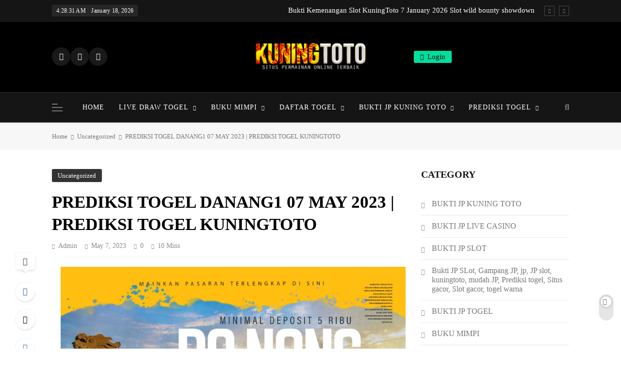

--- FILE ---
content_type: text/html; charset=UTF-8
request_url: https://kuningjitu.com/prediksi-togel-danang1-07-may-2023-prediksi-togel-kuningtoto/
body_size: 22537
content:
<!doctype html>
<html lang="en-US">
<head>
	<meta charset="UTF-8">
	<meta name="viewport" content="width=device-width, initial-scale=1">
	<link rel="profile" href="https://gmpg.org/xfn/11">
	<meta name='robots' content='index, follow, max-image-preview:large, max-snippet:-1, max-video-preview:-1' />

	<!-- This site is optimized with the Yoast SEO plugin v26.6 - https://yoast.com/wordpress/plugins/seo/ -->
	<title>PREDIKSI TOGEL DANANG1 07 MAY 2023 | PREDIKSI TOGEL KUNINGTOTO - KUNINGTOTO</title>
	<link rel="canonical" href="https://gacor1.zonakuning.com/prediksi-togel-danang1-07-may-2023-prediksi-togel-kuningtoto/" />
	<meta property="og:locale" content="en_US" />
	<meta property="og:type" content="article" />
	<meta property="og:title" content="PREDIKSI TOGEL DANANG1 07 MAY 2023 | PREDIKSI TOGEL KUNINGTOTO - KUNINGTOTO" />
	<meta property="og:description" content="&nbsp; &nbsp; &nbsp; &nbsp;&nbsp; PREDIKSI TOGEL DANANG1 07 MAY 2023&nbsp;–&nbsp;Selamat Datang di Situs Prediksi Togel Online Akurat dan Resmi&nbsp;KUNINGTOTO. Permainan Togel atau Toto Gelap ini telah lama menarik perhatian dan banyak dimainkan oleh para bettor. Sejak dulu permainan togel dimainkan dengan memasang taruhan angka dengan bandar darat yang tersedia di daerah masing – masing. Namun..." />
	<meta property="og:url" content="https://gacor1.zonakuning.com/prediksi-togel-danang1-07-may-2023-prediksi-togel-kuningtoto/" />
	<meta property="og:site_name" content="KUNINGTOTO" />
	<meta property="article:published_time" content="2023-05-07T05:10:00+00:00" />
	<meta property="og:image" content="https://blogger.googleusercontent.com/img/b/R29vZ2xl/AVvXsEgwxV7PhXNfvRaHXFY69RY9lFzCmieyPidUWxq_rkLlvZMI0JOcATVYPjwY7Eu68GYdbQ4QfPMAj_e7wYY9c7WkJememPYyh2h3jUvyHOQBkY67trOoG9WGETheo2otw9vmR3gWuVw9XiDIUpuqw_woBP_gp6aLRiGG21fj6ZNvdADp9-yCSJKD3FAGMg/s16000/PREDIKSI-DA-NANG.jpg" />
	<meta name="author" content="admin" />
	<meta name="twitter:card" content="summary_large_image" />
	<meta name="twitter:label1" content="Written by" />
	<meta name="twitter:data1" content="admin" />
	<meta name="twitter:label2" content="Est. reading time" />
	<meta name="twitter:data2" content="5 minutes" />
	<script type="application/ld+json" class="yoast-schema-graph">{"@context":"https://schema.org","@graph":[{"@type":"WebPage","@id":"https://gacor1.zonakuning.com/prediksi-togel-danang1-07-may-2023-prediksi-togel-kuningtoto/","url":"https://gacor1.zonakuning.com/prediksi-togel-danang1-07-may-2023-prediksi-togel-kuningtoto/","name":"PREDIKSI TOGEL DANANG1 07 MAY 2023 | PREDIKSI TOGEL KUNINGTOTO - KUNINGTOTO","isPartOf":{"@id":"https://gacor1.zonakuning.com/#website"},"primaryImageOfPage":{"@id":"https://gacor1.zonakuning.com/prediksi-togel-danang1-07-may-2023-prediksi-togel-kuningtoto/#primaryimage"},"image":{"@id":"https://gacor1.zonakuning.com/prediksi-togel-danang1-07-may-2023-prediksi-togel-kuningtoto/#primaryimage"},"thumbnailUrl":"https://blogger.googleusercontent.com/img/b/R29vZ2xl/AVvXsEgwxV7PhXNfvRaHXFY69RY9lFzCmieyPidUWxq_rkLlvZMI0JOcATVYPjwY7Eu68GYdbQ4QfPMAj_e7wYY9c7WkJememPYyh2h3jUvyHOQBkY67trOoG9WGETheo2otw9vmR3gWuVw9XiDIUpuqw_woBP_gp6aLRiGG21fj6ZNvdADp9-yCSJKD3FAGMg/s16000/PREDIKSI-DA-NANG.jpg","datePublished":"2023-05-07T05:10:00+00:00","author":{"@id":"https://gacor1.zonakuning.com/#/schema/person/801adf97a4f4a134aa6b0a71844d2541"},"breadcrumb":{"@id":"https://gacor1.zonakuning.com/prediksi-togel-danang1-07-may-2023-prediksi-togel-kuningtoto/#breadcrumb"},"inLanguage":"en-US","potentialAction":[{"@type":"ReadAction","target":["https://gacor1.zonakuning.com/prediksi-togel-danang1-07-may-2023-prediksi-togel-kuningtoto/"]}]},{"@type":"ImageObject","inLanguage":"en-US","@id":"https://gacor1.zonakuning.com/prediksi-togel-danang1-07-may-2023-prediksi-togel-kuningtoto/#primaryimage","url":"https://blogger.googleusercontent.com/img/b/R29vZ2xl/AVvXsEgwxV7PhXNfvRaHXFY69RY9lFzCmieyPidUWxq_rkLlvZMI0JOcATVYPjwY7Eu68GYdbQ4QfPMAj_e7wYY9c7WkJememPYyh2h3jUvyHOQBkY67trOoG9WGETheo2otw9vmR3gWuVw9XiDIUpuqw_woBP_gp6aLRiGG21fj6ZNvdADp9-yCSJKD3FAGMg/s16000/PREDIKSI-DA-NANG.jpg","contentUrl":"https://blogger.googleusercontent.com/img/b/R29vZ2xl/AVvXsEgwxV7PhXNfvRaHXFY69RY9lFzCmieyPidUWxq_rkLlvZMI0JOcATVYPjwY7Eu68GYdbQ4QfPMAj_e7wYY9c7WkJememPYyh2h3jUvyHOQBkY67trOoG9WGETheo2otw9vmR3gWuVw9XiDIUpuqw_woBP_gp6aLRiGG21fj6ZNvdADp9-yCSJKD3FAGMg/s16000/PREDIKSI-DA-NANG.jpg"},{"@type":"BreadcrumbList","@id":"https://gacor1.zonakuning.com/prediksi-togel-danang1-07-may-2023-prediksi-togel-kuningtoto/#breadcrumb","itemListElement":[{"@type":"ListItem","position":1,"name":"Home","item":"https://gacor1.zonakuning.com/"},{"@type":"ListItem","position":2,"name":"PREDIKSI TOGEL DANANG1 07 MAY 2023 | PREDIKSI TOGEL KUNINGTOTO"}]},{"@type":"WebSite","@id":"https://gacor1.zonakuning.com/#website","url":"https://gacor1.zonakuning.com/","name":"PREDIKSI KUNINGTOTO | KUNINGTOTO TOGEL | LIVE DRAW TOGEL","description":"Prediksi Togel Terjitu","potentialAction":[{"@type":"SearchAction","target":{"@type":"EntryPoint","urlTemplate":"https://gacor1.zonakuning.com/?s={search_term_string}"},"query-input":{"@type":"PropertyValueSpecification","valueRequired":true,"valueName":"search_term_string"}}],"inLanguage":"en-US"},{"@type":"Person","@id":"https://gacor1.zonakuning.com/#/schema/person/801adf97a4f4a134aa6b0a71844d2541","name":"admin","image":{"@type":"ImageObject","inLanguage":"en-US","@id":"https://gacor1.zonakuning.com/#/schema/person/image/","url":"https://secure.gravatar.com/avatar/9442ed6070f4f25a370ed326ebca1c07ab69a5d0daddf19aa08eefe0cdd5e25e?s=96&d=mm&r=g","contentUrl":"https://secure.gravatar.com/avatar/9442ed6070f4f25a370ed326ebca1c07ab69a5d0daddf19aa08eefe0cdd5e25e?s=96&d=mm&r=g","caption":"admin"},"sameAs":["https://kuningjitu.info"],"url":"https://gacor1.zonakuning.com/author/admin/"}]}</script>
	<!-- / Yoast SEO plugin. -->


<link rel='dns-prefetch' href='//gacor1.zonakuning.com' />
<link rel="alternate" type="application/rss+xml" title="KUNINGTOTO &raquo; Feed" href="https://gacor1.zonakuning.com/feed/" />
<link rel="alternate" title="oEmbed (JSON)" type="application/json+oembed" href="https://gacor1.zonakuning.com/wp-json/oembed/1.0/embed?url=https%3A%2F%2Fgacor1.zonakuning.com%2Fprediksi-togel-danang1-07-may-2023-prediksi-togel-kuningtoto%2F" />
<link rel="alternate" title="oEmbed (XML)" type="text/xml+oembed" href="https://gacor1.zonakuning.com/wp-json/oembed/1.0/embed?url=https%3A%2F%2Fgacor1.zonakuning.com%2Fprediksi-togel-danang1-07-may-2023-prediksi-togel-kuningtoto%2F&#038;format=xml" />
<style id='wp-img-auto-sizes-contain-inline-css'>
img:is([sizes=auto i],[sizes^="auto," i]){contain-intrinsic-size:3000px 1500px}
/*# sourceURL=wp-img-auto-sizes-contain-inline-css */
</style>

<style id='wp-emoji-styles-inline-css'>

	img.wp-smiley, img.emoji {
		display: inline !important;
		border: none !important;
		box-shadow: none !important;
		height: 1em !important;
		width: 1em !important;
		margin: 0 0.07em !important;
		vertical-align: -0.1em !important;
		background: none !important;
		padding: 0 !important;
	}
/*# sourceURL=wp-emoji-styles-inline-css */
</style>
<link rel='stylesheet' id='wp-block-library-css' href='https://gacor1.zonakuning.com/wp-includes/css/dist/block-library/style.min.css?ver=6.9' media='all' />
<style id='wp-block-categories-inline-css'>
.wp-block-categories{box-sizing:border-box}.wp-block-categories.alignleft{margin-right:2em}.wp-block-categories.alignright{margin-left:2em}.wp-block-categories.wp-block-categories-dropdown.aligncenter{text-align:center}.wp-block-categories .wp-block-categories__label{display:block;width:100%}
/*# sourceURL=https://gacor1.zonakuning.com/wp-includes/blocks/categories/style.min.css */
</style>
<style id='wp-block-heading-inline-css'>
h1:where(.wp-block-heading).has-background,h2:where(.wp-block-heading).has-background,h3:where(.wp-block-heading).has-background,h4:where(.wp-block-heading).has-background,h5:where(.wp-block-heading).has-background,h6:where(.wp-block-heading).has-background{padding:1.25em 2.375em}h1.has-text-align-left[style*=writing-mode]:where([style*=vertical-lr]),h1.has-text-align-right[style*=writing-mode]:where([style*=vertical-rl]),h2.has-text-align-left[style*=writing-mode]:where([style*=vertical-lr]),h2.has-text-align-right[style*=writing-mode]:where([style*=vertical-rl]),h3.has-text-align-left[style*=writing-mode]:where([style*=vertical-lr]),h3.has-text-align-right[style*=writing-mode]:where([style*=vertical-rl]),h4.has-text-align-left[style*=writing-mode]:where([style*=vertical-lr]),h4.has-text-align-right[style*=writing-mode]:where([style*=vertical-rl]),h5.has-text-align-left[style*=writing-mode]:where([style*=vertical-lr]),h5.has-text-align-right[style*=writing-mode]:where([style*=vertical-rl]),h6.has-text-align-left[style*=writing-mode]:where([style*=vertical-lr]),h6.has-text-align-right[style*=writing-mode]:where([style*=vertical-rl]){rotate:180deg}
/*# sourceURL=https://gacor1.zonakuning.com/wp-includes/blocks/heading/style.min.css */
</style>
<style id='wp-block-list-inline-css'>
ol,ul{box-sizing:border-box}:root :where(.wp-block-list.has-background){padding:1.25em 2.375em}
/*# sourceURL=https://gacor1.zonakuning.com/wp-includes/blocks/list/style.min.css */
</style>
<style id='wp-block-group-inline-css'>
.wp-block-group{box-sizing:border-box}:where(.wp-block-group.wp-block-group-is-layout-constrained){position:relative}
/*# sourceURL=https://gacor1.zonakuning.com/wp-includes/blocks/group/style.min.css */
</style>
<style id='global-styles-inline-css'>
:root{--wp--preset--aspect-ratio--square: 1;--wp--preset--aspect-ratio--4-3: 4/3;--wp--preset--aspect-ratio--3-4: 3/4;--wp--preset--aspect-ratio--3-2: 3/2;--wp--preset--aspect-ratio--2-3: 2/3;--wp--preset--aspect-ratio--16-9: 16/9;--wp--preset--aspect-ratio--9-16: 9/16;--wp--preset--color--black: #000000;--wp--preset--color--cyan-bluish-gray: #abb8c3;--wp--preset--color--white: #ffffff;--wp--preset--color--pale-pink: #f78da7;--wp--preset--color--vivid-red: #cf2e2e;--wp--preset--color--luminous-vivid-orange: #ff6900;--wp--preset--color--luminous-vivid-amber: #fcb900;--wp--preset--color--light-green-cyan: #7bdcb5;--wp--preset--color--vivid-green-cyan: #00d084;--wp--preset--color--pale-cyan-blue: #8ed1fc;--wp--preset--color--vivid-cyan-blue: #0693e3;--wp--preset--color--vivid-purple: #9b51e0;--wp--preset--gradient--vivid-cyan-blue-to-vivid-purple: linear-gradient(135deg,rgb(6,147,227) 0%,rgb(155,81,224) 100%);--wp--preset--gradient--light-green-cyan-to-vivid-green-cyan: linear-gradient(135deg,rgb(122,220,180) 0%,rgb(0,208,130) 100%);--wp--preset--gradient--luminous-vivid-amber-to-luminous-vivid-orange: linear-gradient(135deg,rgb(252,185,0) 0%,rgb(255,105,0) 100%);--wp--preset--gradient--luminous-vivid-orange-to-vivid-red: linear-gradient(135deg,rgb(255,105,0) 0%,rgb(207,46,46) 100%);--wp--preset--gradient--very-light-gray-to-cyan-bluish-gray: linear-gradient(135deg,rgb(238,238,238) 0%,rgb(169,184,195) 100%);--wp--preset--gradient--cool-to-warm-spectrum: linear-gradient(135deg,rgb(74,234,220) 0%,rgb(151,120,209) 20%,rgb(207,42,186) 40%,rgb(238,44,130) 60%,rgb(251,105,98) 80%,rgb(254,248,76) 100%);--wp--preset--gradient--blush-light-purple: linear-gradient(135deg,rgb(255,206,236) 0%,rgb(152,150,240) 100%);--wp--preset--gradient--blush-bordeaux: linear-gradient(135deg,rgb(254,205,165) 0%,rgb(254,45,45) 50%,rgb(107,0,62) 100%);--wp--preset--gradient--luminous-dusk: linear-gradient(135deg,rgb(255,203,112) 0%,rgb(199,81,192) 50%,rgb(65,88,208) 100%);--wp--preset--gradient--pale-ocean: linear-gradient(135deg,rgb(255,245,203) 0%,rgb(182,227,212) 50%,rgb(51,167,181) 100%);--wp--preset--gradient--electric-grass: linear-gradient(135deg,rgb(202,248,128) 0%,rgb(113,206,126) 100%);--wp--preset--gradient--midnight: linear-gradient(135deg,rgb(2,3,129) 0%,rgb(40,116,252) 100%);--wp--preset--font-size--small: 13px;--wp--preset--font-size--medium: 20px;--wp--preset--font-size--large: 36px;--wp--preset--font-size--x-large: 42px;--wp--preset--spacing--20: 0.44rem;--wp--preset--spacing--30: 0.67rem;--wp--preset--spacing--40: 1rem;--wp--preset--spacing--50: 1.5rem;--wp--preset--spacing--60: 2.25rem;--wp--preset--spacing--70: 3.38rem;--wp--preset--spacing--80: 5.06rem;--wp--preset--shadow--natural: 6px 6px 9px rgba(0, 0, 0, 0.2);--wp--preset--shadow--deep: 12px 12px 50px rgba(0, 0, 0, 0.4);--wp--preset--shadow--sharp: 6px 6px 0px rgba(0, 0, 0, 0.2);--wp--preset--shadow--outlined: 6px 6px 0px -3px rgb(255, 255, 255), 6px 6px rgb(0, 0, 0);--wp--preset--shadow--crisp: 6px 6px 0px rgb(0, 0, 0);}:where(.is-layout-flex){gap: 0.5em;}:where(.is-layout-grid){gap: 0.5em;}body .is-layout-flex{display: flex;}.is-layout-flex{flex-wrap: wrap;align-items: center;}.is-layout-flex > :is(*, div){margin: 0;}body .is-layout-grid{display: grid;}.is-layout-grid > :is(*, div){margin: 0;}:where(.wp-block-columns.is-layout-flex){gap: 2em;}:where(.wp-block-columns.is-layout-grid){gap: 2em;}:where(.wp-block-post-template.is-layout-flex){gap: 1.25em;}:where(.wp-block-post-template.is-layout-grid){gap: 1.25em;}.has-black-color{color: var(--wp--preset--color--black) !important;}.has-cyan-bluish-gray-color{color: var(--wp--preset--color--cyan-bluish-gray) !important;}.has-white-color{color: var(--wp--preset--color--white) !important;}.has-pale-pink-color{color: var(--wp--preset--color--pale-pink) !important;}.has-vivid-red-color{color: var(--wp--preset--color--vivid-red) !important;}.has-luminous-vivid-orange-color{color: var(--wp--preset--color--luminous-vivid-orange) !important;}.has-luminous-vivid-amber-color{color: var(--wp--preset--color--luminous-vivid-amber) !important;}.has-light-green-cyan-color{color: var(--wp--preset--color--light-green-cyan) !important;}.has-vivid-green-cyan-color{color: var(--wp--preset--color--vivid-green-cyan) !important;}.has-pale-cyan-blue-color{color: var(--wp--preset--color--pale-cyan-blue) !important;}.has-vivid-cyan-blue-color{color: var(--wp--preset--color--vivid-cyan-blue) !important;}.has-vivid-purple-color{color: var(--wp--preset--color--vivid-purple) !important;}.has-black-background-color{background-color: var(--wp--preset--color--black) !important;}.has-cyan-bluish-gray-background-color{background-color: var(--wp--preset--color--cyan-bluish-gray) !important;}.has-white-background-color{background-color: var(--wp--preset--color--white) !important;}.has-pale-pink-background-color{background-color: var(--wp--preset--color--pale-pink) !important;}.has-vivid-red-background-color{background-color: var(--wp--preset--color--vivid-red) !important;}.has-luminous-vivid-orange-background-color{background-color: var(--wp--preset--color--luminous-vivid-orange) !important;}.has-luminous-vivid-amber-background-color{background-color: var(--wp--preset--color--luminous-vivid-amber) !important;}.has-light-green-cyan-background-color{background-color: var(--wp--preset--color--light-green-cyan) !important;}.has-vivid-green-cyan-background-color{background-color: var(--wp--preset--color--vivid-green-cyan) !important;}.has-pale-cyan-blue-background-color{background-color: var(--wp--preset--color--pale-cyan-blue) !important;}.has-vivid-cyan-blue-background-color{background-color: var(--wp--preset--color--vivid-cyan-blue) !important;}.has-vivid-purple-background-color{background-color: var(--wp--preset--color--vivid-purple) !important;}.has-black-border-color{border-color: var(--wp--preset--color--black) !important;}.has-cyan-bluish-gray-border-color{border-color: var(--wp--preset--color--cyan-bluish-gray) !important;}.has-white-border-color{border-color: var(--wp--preset--color--white) !important;}.has-pale-pink-border-color{border-color: var(--wp--preset--color--pale-pink) !important;}.has-vivid-red-border-color{border-color: var(--wp--preset--color--vivid-red) !important;}.has-luminous-vivid-orange-border-color{border-color: var(--wp--preset--color--luminous-vivid-orange) !important;}.has-luminous-vivid-amber-border-color{border-color: var(--wp--preset--color--luminous-vivid-amber) !important;}.has-light-green-cyan-border-color{border-color: var(--wp--preset--color--light-green-cyan) !important;}.has-vivid-green-cyan-border-color{border-color: var(--wp--preset--color--vivid-green-cyan) !important;}.has-pale-cyan-blue-border-color{border-color: var(--wp--preset--color--pale-cyan-blue) !important;}.has-vivid-cyan-blue-border-color{border-color: var(--wp--preset--color--vivid-cyan-blue) !important;}.has-vivid-purple-border-color{border-color: var(--wp--preset--color--vivid-purple) !important;}.has-vivid-cyan-blue-to-vivid-purple-gradient-background{background: var(--wp--preset--gradient--vivid-cyan-blue-to-vivid-purple) !important;}.has-light-green-cyan-to-vivid-green-cyan-gradient-background{background: var(--wp--preset--gradient--light-green-cyan-to-vivid-green-cyan) !important;}.has-luminous-vivid-amber-to-luminous-vivid-orange-gradient-background{background: var(--wp--preset--gradient--luminous-vivid-amber-to-luminous-vivid-orange) !important;}.has-luminous-vivid-orange-to-vivid-red-gradient-background{background: var(--wp--preset--gradient--luminous-vivid-orange-to-vivid-red) !important;}.has-very-light-gray-to-cyan-bluish-gray-gradient-background{background: var(--wp--preset--gradient--very-light-gray-to-cyan-bluish-gray) !important;}.has-cool-to-warm-spectrum-gradient-background{background: var(--wp--preset--gradient--cool-to-warm-spectrum) !important;}.has-blush-light-purple-gradient-background{background: var(--wp--preset--gradient--blush-light-purple) !important;}.has-blush-bordeaux-gradient-background{background: var(--wp--preset--gradient--blush-bordeaux) !important;}.has-luminous-dusk-gradient-background{background: var(--wp--preset--gradient--luminous-dusk) !important;}.has-pale-ocean-gradient-background{background: var(--wp--preset--gradient--pale-ocean) !important;}.has-electric-grass-gradient-background{background: var(--wp--preset--gradient--electric-grass) !important;}.has-midnight-gradient-background{background: var(--wp--preset--gradient--midnight) !important;}.has-small-font-size{font-size: var(--wp--preset--font-size--small) !important;}.has-medium-font-size{font-size: var(--wp--preset--font-size--medium) !important;}.has-large-font-size{font-size: var(--wp--preset--font-size--large) !important;}.has-x-large-font-size{font-size: var(--wp--preset--font-size--x-large) !important;}
/*# sourceURL=global-styles-inline-css */
</style>

<style id='classic-theme-styles-inline-css'>
/*! This file is auto-generated */
.wp-block-button__link{color:#fff;background-color:#32373c;border-radius:9999px;box-shadow:none;text-decoration:none;padding:calc(.667em + 2px) calc(1.333em + 2px);font-size:1.125em}.wp-block-file__button{background:#32373c;color:#fff;text-decoration:none}
/*# sourceURL=/wp-includes/css/classic-themes.min.css */
</style>
<link rel='stylesheet' id='simple-banner-style-css' href='https://gacor1.zonakuning.com/wp-content/plugins/simple-banner/simple-banner.css?ver=3.2.0' media='all' />
<link rel='stylesheet' id='fontawesome-css' href='https://gacor1.zonakuning.com/wp-content/themes/pubnews-pro/assets/lib/fontawesome/css/all.min.css?ver=6.5.1' media='all' />
<link rel='stylesheet' id='slick-css' href='https://gacor1.zonakuning.com/wp-content/themes/pubnews-pro/assets/lib/slick/slick.css?ver=1.8.1' media='all' />
<link rel='stylesheet' id='magnific-popup-css' href='https://gacor1.zonakuning.com/wp-content/themes/pubnews-pro/assets/lib/magnific-popup/magnific-popup.css?ver=1.1.0' media='all' />
<link rel='stylesheet' id='pubnews-typo-fonts-css' href='https://gacor1.zonakuning.com/wp-content/fonts/46e4a06c777b67340698277738d3321b.css' media='all' />
<link rel='stylesheet' id='pubnews-style-css' href='https://gacor1.zonakuning.com/wp-content/themes/pubnews-pro/style.css?ver=1.0.4' media='all' />
<style id='pubnews-style-inline-css'>
body.pubnews_font_typography{ --pubnews-global-preset-color-1: #64748b;}
 body.pubnews_font_typography{ --pubnews-global-preset-color-2: #27272a;}
 body.pubnews_font_typography{ --pubnews-global-preset-color-3: #ef4444;}
 body.pubnews_font_typography{ --pubnews-global-preset-color-4: #eab308;}
 body.pubnews_font_typography{ --pubnews-global-preset-color-5: #84cc16;}
 body.pubnews_font_typography{ --pubnews-global-preset-color-6: #22c55e;}
 body.pubnews_font_typography{ --pubnews-global-preset-color-7: #06b6d4;}
 body.pubnews_font_typography{ --pubnews-global-preset-color-8: #0284c7;}
 body.pubnews_font_typography{ --pubnews-global-preset-color-9: #6366f1;}
 body.pubnews_font_typography{ --pubnews-global-preset-color-10: #84cc16;}
 body.pubnews_font_typography{ --pubnews-global-preset-color-11: #a855f7;}
 body.pubnews_font_typography{ --pubnews-global-preset-color-12: #f43f5e;}
 body.pubnews_font_typography{ --pubnews-global-preset-gradient-color-1: linear-gradient( 135deg, #485563 10%, #29323c 100%);}
 body.pubnews_font_typography{ --pubnews-global-preset-gradient-color-2: linear-gradient( 135deg, #FF512F 10%, #F09819 100%);}
 body.pubnews_font_typography{ --pubnews-global-preset-gradient-color-3: linear-gradient( 135deg, #00416A 10%, #E4E5E6 100%);}
 body.pubnews_font_typography{ --pubnews-global-preset-gradient-color-4: linear-gradient( 135deg, #CE9FFC 10%, #7367F0 100%);}
 body.pubnews_font_typography{ --pubnews-global-preset-gradient-color-5: linear-gradient( 135deg, #90F7EC 10%, #32CCBC 100%);}
 body.pubnews_font_typography{ --pubnews-global-preset-gradient-color-6: linear-gradient( 135deg, #81FBB8 10%, #28C76F 100%);}
 body.pubnews_font_typography{ --pubnews-global-preset-gradient-color-7: linear-gradient( 135deg, #EB3349 10%, #F45C43 100%);}
 body.pubnews_font_typography{ --pubnews-global-preset-gradient-color-8: linear-gradient( 135deg, #FFF720 10%, #3CD500 100%);}
 body.pubnews_font_typography{ --pubnews-global-preset-gradient-color-9: linear-gradient( 135deg, #FF96F9 10%, #C32BAC 100%);}
 body.pubnews_font_typography{ --pubnews-global-preset-gradient-color-10: linear-gradient( 135deg, #69FF97 10%, #00E4FF 100%);}
 body.pubnews_font_typography{ --pubnews-global-preset-gradient-color-11: linear-gradient( 135deg, #3C8CE7 10%, #00EAFF 100%);}
 body.pubnews_font_typography{ --pubnews-global-preset-gradient-color-12: linear-gradient( 135deg, #FF7AF5 10%, #513162 100%);}
.pubnews_font_typography { --header-padding: 30px;}
 .pubnews_font_typography { --header-padding-tablet: 20px;}
 .pubnews_font_typography { --header-padding-smartphone: 20px;}
.pubnews_font_typography { --full-width-padding-top: 25px;}
 .pubnews_font_typography { --full-width-padding-top-tablet: 25px;}
 .pubnews_font_typography { --full-width-padding-top-smartphone: 25px;}
.pubnews_font_typography { --leftc_rights-padding-top: 25px;}
 .pubnews_font_typography { --leftc_rights-padding-top-tablet: 25px;}
 .pubnews_font_typography { --leftc_rights-padding-top-smartphone: 25px;}
.pubnews_font_typography { --lefts_rightc-padding-top: 25px;}
 .pubnews_font_typography { --lefts_rightc-padding-top-tablet: 25px;}
 .pubnews_font_typography { --lefts_rightc-padding-top-smartphone: 25px;}
.pubnews_font_typography { --bottom-full-width-padding-top: 25px;}
 .pubnews_font_typography { --bottom-full-width-padding-top-tablet: 25px;}
 .pubnews_font_typography { --bottom-full-width-padding-top-smartphone: 25px;}
.pubnews_font_typography { --video-playlist-padding-top: 25px;}
 .pubnews_font_typography { --video-playlist-padding-top-tablet: 25px;}
 .pubnews_font_typography { --video-playlist-padding-top-smartphone: 25px;}
.pubnews_font_typography { --two-column-padding-top: 25px;}
 .pubnews_font_typography { --two-column-padding-top-tablet: 25px;}
 .pubnews_font_typography { --two-column-padding-top-smartphone: 25px;}
.pubnews_font_typography { --three-column-padding-top: 25px;}
 .pubnews_font_typography { --three-column-padding-top-tablet: 25px;}
 .pubnews_font_typography { --three-column-padding-top-smartphone: 25px;}
.pubnews_font_typography { --archive-padding-top: 25px;}
 .pubnews_font_typography { --archive-padding-top-tablet: 25px;}
 .pubnews_font_typography { --archive-padding-top-smartphone: 25px;}
.pubnews_font_typography { --opinions-padding-top: 25px;}
 .pubnews_font_typography { --opinions-padding-top-tablet: 25px;}
 .pubnews_font_typography { --opinions-padding-top-smartphone: 25px;}
.pubnews_font_typography { --footer-padding-top: 55px;}
 .pubnews_font_typography { --footer-padding-top-tablet: 55px;}
 .pubnews_font_typography { --footer-padding-top-smartphone: 55px;}
.pubnews_font_typography { --full-width-padding-bottom: 25px;}
 .pubnews_font_typography { --full-width-padding-bottom-tablet: 25px;}
 .pubnews_font_typography { --full-width-padding-bottom-smartphone: 25px;}
.pubnews_font_typography { --leftc_rights-padding-bottom: 25px;}
 .pubnews_font_typography { --leftc_rights-padding-bottom-tablet: 25px;}
 .pubnews_font_typography { --leftc_rights-padding-bottom-smartphone: 25px;}
.pubnews_font_typography { --lefts_rightc-padding-bottom: 25px;}
 .pubnews_font_typography { --lefts_rightc-padding-bottom-tablet: 25px;}
 .pubnews_font_typography { --lefts_rightc-padding-bottom-smartphone: 25px;}
.pubnews_font_typography { --bottom-full-width-padding-bottom: 25px;}
 .pubnews_font_typography { --bottom-full-width-padding-bottom-tablet: 25px;}
 .pubnews_font_typography { --bottom-full-width-padding-bottom-smartphone: 25px;}
.pubnews_font_typography { --video-playlist-padding-bottom: 25px;}
 .pubnews_font_typography { --video-playlist-padding-bottom-tablet: 25px;}
 .pubnews_font_typography { --video-playlist-padding-bottom-smartphone: 25px;}
.pubnews_font_typography { --two-column-padding-bottom: 25px;}
 .pubnews_font_typography { --two-column-padding-bottom-tablet: 25px;}
 .pubnews_font_typography { --two-column-padding-bottom-smartphone: 25px;}
.pubnews_font_typography { --three-column-padding-bottom: 25px;}
 .pubnews_font_typography { --three-column-padding-bottom-tablet: 25px;}
 .pubnews_font_typography { --three-column-padding-bottom-smartphone: 25px;}
.pubnews_font_typography { --archive-padding-bottom: 25px;}
 .pubnews_font_typography { --archive-padding-bottom-tablet: 25px;}
 .pubnews_font_typography { --archive-padding-bottom-smartphone: 25px;}
.pubnews_font_typography { --opinions-padding-bottom: 25px;}
 .pubnews_font_typography { --opinions-padding-bottom-tablet: 25px;}
 .pubnews_font_typography { --opinions-padding-bottom-smartphone: 25px;}
.pubnews_font_typography { --footer-padding-bottom: 60px;}
 .pubnews_font_typography { --footer-padding-bottom-tablet: 60px;}
 .pubnews_font_typography { --footer-padding-bottom-smartphone: 60px;}
.pubnews_main_body #full-width-section, body #full-width-section .layout--four .news-list-post-wrap .list-item .post-title, #full-width-section .news-grid.layout--four .post-element, #full-width-section .news-carousel.layout--four .post-element{ background: }
.pubnews_main_body #leftc-rights-section, body #leftc-rights-section .layout--four .news-list-post-wrap .list-item .post-title, #leftc-rights-section .news-grid.layout--four .post-element, #leftc-rights-section .widget .posts-grid-wrap .post-content-wrap, #leftc-rights-section .news-carousel.layout--four .post-element{ background: }
.pubnews_main_body #lefts-rightc-section, body #lefts-rightc-section .layout--four .news-list-post-wrap .list-item .post-title, #lefts-rightc-section .news-grid.layout--four .post-element, #lefts-rightc-section .widget .posts-grid-wrap.layout-two .post-content-wrap, #lefts-rightc-section .news-carousel.layout--four .post-element{ background: }
.pubnews_main_body #video-playlist-section{ background: }
.pubnews_main_body #bottom-full-width-section, body #bottom-full-width-section .layout--four .news-list-post-wrap .list-item .post-title, #bottom-full-width-section .news-grid.layout--four .post-element, #bottom-full-width-section .news-carousel.layout--four .post-element{ background: }
.pubnews_main_body .two-column-section, body .two-column-section .layout--four .news-list-post-wrap .list-item .post-title, .two-column-section .news-grid.layout--four .post-element, .two-column-section .news-carousel.layout--four .post-element{ background: }
.pubnews_main_body .three-column-section, body .three-column-section .layout--four .news-list-post-wrap .list-item .post-title, .three-column-section .news-grid.layout--four .post-element, .three-column-section .news-carousel.layout--four .post-element{ background: }
.pubnews_main_body #footer-opinions-section{ background: #fff}
.pubnews_main_body .site-header.layout--default .top-header{ background: #151515}
.pubnews_main_body .site-header.layout--default .menu-section, .pubnews_main_body .site-header.layout--three .header-smh-button-wrap, .search-popup--style-three .site-header.layout--one .search-form-wrap, .search-popup--style-three .site-header.layout--two .search-form-wrap{ background: #151515}
.pubnews_main_body .sidebar-toggle .pubnews-container, .sidebar-toggle .off-canvas-close{ background: #000}
.pubnews_main_body .main-navigation ul.menu ul, .pubnews_main_body .main-navigation ul.nav-menu ul{ background: #070707}
body.pubnews_main_body .top-date-time-inner{ background: #ffffff14}
.pubnews_main_body nav.main-navigation ul.menu, .pubnews_main_body nav.main-navigation ul.nav-menu{ border-color: #070707}
.pubnews_main_body nav.main-navigation ul.menu, .pubnews_main_body nav.main-navigation ul.nav-menu{ border-color: #070707;}
.pubnews_main_body nav.main-navigation ul.menu, .pubnews_main_body nav.main-navigation ul.nav-menu li{ border-color: #070707;}
.pubnews_font_typography { --site-title-family : DM Sans; }
.pubnews_font_typography { --site-title-weight : 700; }
.pubnews_font_typography { --site-title-texttransform : unset; }
.pubnews_font_typography { --site-title-textdecoration : none; }
.pubnews_font_typography { --site-title-size : 40px; }
.pubnews_font_typography { --site-title-size-tab : 40px; }
.pubnews_font_typography { --site-title-size-mobile : 40px; }
.pubnews_font_typography { --site-title-lineheight : 45px; }
.pubnews_font_typography { --site-title-lineheight-tab : 42px; }
.pubnews_font_typography { --site-title-lineheight-mobile : 40px; }
.pubnews_font_typography { --site-title-letterspacing : 0px; }
.pubnews_font_typography { --site-title-letterspacing-tab : 0px; }
.pubnews_font_typography { --site-title-letterspacing-mobile : 0px; }
.pubnews_font_typography { --site-tagline-family : DM Sans; }
.pubnews_font_typography { --site-tagline-weight : 500; }
.pubnews_font_typography { --site-tagline-texttransform : capitalize; }
.pubnews_font_typography { --site-tagline-textdecoration : none; }
.pubnews_font_typography { --site-tagline-size : 14px; }
.pubnews_font_typography { --site-tagline-size-tab : 14px; }
.pubnews_font_typography { --site-tagline-size-mobile : 14px; }
.pubnews_font_typography { --site-tagline-lineheight : 15px; }
.pubnews_font_typography { --site-tagline-lineheight-tab : 15px; }
.pubnews_font_typography { --site-tagline-lineheight-mobile : 15px; }
.pubnews_font_typography { --site-tagline-letterspacing : 0px; }
.pubnews_font_typography { --site-tagline-letterspacing-tab : 0px; }
.pubnews_font_typography { --site-tagline-letterspacing-mobile : 0px; }
.pubnews_font_typography { --block-title-family : DM Sans; }
.pubnews_font_typography { --block-title-weight : 700; }
.pubnews_font_typography { --block-title-texttransform : capitalize; }
.pubnews_font_typography { --block-title-textdecoration : none; }
.pubnews_font_typography { --block-title-size : 20px; }
.pubnews_font_typography { --block-title-size-tab : 30px; }
.pubnews_font_typography { --block-title-size-mobile : 30px; }
.pubnews_font_typography { --block-title-lineheight : 23px; }
.pubnews_font_typography { --block-title-lineheight-tab : 23px; }
.pubnews_font_typography { --block-title-lineheight-mobile : 23px; }
.pubnews_font_typography { --block-title-letterspacing : 0px; }
.pubnews_font_typography { --block-title-letterspacing-tab : 0px; }
.pubnews_font_typography { --block-title-letterspacing-mobile : 0px; }
.pubnews_font_typography { --post-title-family : DM Sans; }
.pubnews_font_typography { --post-title-weight : 700; }
.pubnews_font_typography { --post-title-texttransform : unset; }
.pubnews_font_typography { --post-title-textdecoration : none; }
.pubnews_font_typography { --post-title-size : 22px; }
.pubnews_font_typography { --post-title-size-tab : 18px; }
.pubnews_font_typography { --post-title-size-mobile : 15px; }
.pubnews_font_typography { --post-title-lineheight : 24px; }
.pubnews_font_typography { --post-title-lineheight-tab : 30px; }
.pubnews_font_typography { --post-title-lineheight-mobile : 26px; }
.pubnews_font_typography { --post-title-letterspacing : 0px; }
.pubnews_font_typography { --post-title-letterspacing-tab : 0px; }
.pubnews_font_typography { --post-title-letterspacing-mobile : 0px; }
.pubnews_font_typography { --meta-family : DM Sans; }
.pubnews_font_typography { --meta-weight : 400; }
.pubnews_font_typography { --meta-texttransform : capitalize; }
.pubnews_font_typography { --meta-textdecoration : none; }
.pubnews_font_typography { --meta-size : 12px; }
.pubnews_font_typography { --meta-size-tab : 12px; }
.pubnews_font_typography { --meta-size-mobile : 12px; }
.pubnews_font_typography { --meta-lineheight : 16px; }
.pubnews_font_typography { --meta-lineheight-tab : 16px; }
.pubnews_font_typography { --meta-lineheight-mobile : 16px; }
.pubnews_font_typography { --meta-letterspacing : 0px; }
.pubnews_font_typography { --meta-letterspacing-tab : 0px; }
.pubnews_font_typography { --meta-letterspacing-mobile : 0px; }
.pubnews_font_typography { --content-family : DM Sans; }
.pubnews_font_typography { --content-weight : 400; }
.pubnews_font_typography { --content-texttransform : unset; }
.pubnews_font_typography { --content-textdecoration : none; }
.pubnews_font_typography { --content-size : 15px; }
.pubnews_font_typography { --content-size-tab : 15px; }
.pubnews_font_typography { --content-size-mobile : 15px; }
.pubnews_font_typography { --content-lineheight : 24px; }
.pubnews_font_typography { --content-lineheight-tab : 24px; }
.pubnews_font_typography { --content-lineheight-mobile : 24px; }
.pubnews_font_typography { --content-letterspacing : 0px; }
.pubnews_font_typography { --content-letterspacing-tab : 0px; }
.pubnews_font_typography { --content-letterspacing-mobile : 0px; }
.pubnews_font_typography { --menu-family : DM Sans; }
.pubnews_font_typography { --menu-weight : 500; }
.pubnews_font_typography { --menu-texttransform : uppercase; }
.pubnews_font_typography { --menu-textdecoration : none; }
.pubnews_font_typography { --menu-size : 14px; }
.pubnews_font_typography { --menu-size-tab : 14px; }
.pubnews_font_typography { --menu-size-mobile : 14px; }
.pubnews_font_typography { --menu-lineheight : 36px; }
.pubnews_font_typography { --menu-lineheight-tab : 36px; }
.pubnews_font_typography { --menu-lineheight-mobile : 36px; }
.pubnews_font_typography { --menu-letterspacing : 1px; }
.pubnews_font_typography { --menu-letterspacing-tab : 1px; }
.pubnews_font_typography { --menu-letterspacing-mobile : 1px; }
.pubnews_font_typography { --submenu-family : DM Sans; }
.pubnews_font_typography { --submenu-weight : 400; }
.pubnews_font_typography { --submenu-texttransform : capitalize; }
.pubnews_font_typography { --submenu-textdecoration : none; }
.pubnews_font_typography { --submenu-size : 14px; }
.pubnews_font_typography { --submenu-size-tab : 14px; }
.pubnews_font_typography { --submenu-size-mobile : 14px; }
.pubnews_font_typography { --submenu-lineheight : 24px; }
.pubnews_font_typography { --submenu-lineheight-tab : 24px; }
.pubnews_font_typography { --submenu-lineheight-mobile : 24px; }
.pubnews_font_typography { --submenu-letterspacing : 0px; }
.pubnews_font_typography { --submenu-letterspacing-tab : 0px; }
.pubnews_font_typography { --submenu-letterspacing-mobile : 0px; }
.pubnews_font_typography { --custom-btn-family : Noto Sans JP; }
.pubnews_font_typography { --custom-btn-weight : 500; }
.pubnews_font_typography { --custom-btn-texttransform : unset; }
.pubnews_font_typography { --custom-btn-textdecoration : none; }
.pubnews_font_typography { --custom-btn-size : 13px; }
.pubnews_font_typography { --custom-btn-size-tab : 13px; }
.pubnews_font_typography { --custom-btn-size-mobile : 13px; }
.pubnews_font_typography { --custom-btn-lineheight : 27px; }
.pubnews_font_typography { --custom-btn-lineheight-tab : 27px; }
.pubnews_font_typography { --custom-btn-lineheight-mobile : 27px; }
.pubnews_font_typography { --custom-btn-letterspacing : 0px; }
.pubnews_font_typography { --custom-btn-letterspacing-tab : 0px; }
.pubnews_font_typography { --custom-btn-letterspacing-mobile : 0px; }
.pubnews_font_typography { --post-link-btn-family : DM Sans; }
.pubnews_font_typography { --post-link-btn-weight : 500; }
.pubnews_font_typography { --post-link-btn-texttransform : unset; }
.pubnews_font_typography { --post-link-btn-textdecoration : none; }
.pubnews_font_typography { --post-link-btn-size : 14px; }
.pubnews_font_typography { --post-link-btn-size-tab : 14px; }
.pubnews_font_typography { --post-link-btn-size-mobile : 14px; }
.pubnews_font_typography { --post-link-btn-lineheight : 21px; }
.pubnews_font_typography { --post-link-btn-lineheight-tab : 21px; }
.pubnews_font_typography { --post-link-btn-lineheight-mobile : 21px; }
.pubnews_font_typography { --post-link-btn-letterspacing : 0px; }
.pubnews_font_typography { --post-link-btn-letterspacing-tab : 0px; }
.pubnews_font_typography { --post-link-btn-letterspacing-mobile : 0px; }
.pubnews_font_typography { --single-title-family : DM Sans; }
.pubnews_font_typography { --single-title-weight : 700; }
.pubnews_font_typography { --single-title-texttransform : unset; }
.pubnews_font_typography { --single-title-textdecoration : none; }
.pubnews_font_typography { --single-title-size : 35px; }
.pubnews_font_typography { --single-title-size-tab : 35px; }
.pubnews_font_typography { --single-title-size-mobile : 35px; }
.pubnews_font_typography { --single-title-lineheight : 46px; }
.pubnews_font_typography { --single-title-lineheight-tab : 46px; }
.pubnews_font_typography { --single-title-lineheight-mobile : 46px; }
.pubnews_font_typography { --single-title-letterspacing : 0px; }
.pubnews_font_typography { --single-title-letterspacing-tab : 0px; }
.pubnews_font_typography { --single-title-letterspacing-mobile : 0px; }
.pubnews_font_typography { --single-meta-family : DM Sans; }
.pubnews_font_typography { --single-meta-weight : 400; }
.pubnews_font_typography { --single-meta-texttransform : capitalize; }
.pubnews_font_typography { --single-meta-textdecoration : none; }
.pubnews_font_typography { --single-meta-size : 14px; }
.pubnews_font_typography { --single-meta-size-tab : 14px; }
.pubnews_font_typography { --single-meta-size-mobile : 14px; }
.pubnews_font_typography { --single-meta-lineheight : 26px; }
.pubnews_font_typography { --single-meta-lineheight-tab : 26px; }
.pubnews_font_typography { --single-meta-lineheight-mobile : 26px; }
.pubnews_font_typography { --single-meta-letterspacing : 0px; }
.pubnews_font_typography { --single-meta-letterspacing-tab : 0px; }
.pubnews_font_typography { --single-meta-letterspacing-mobile : 0px; }
.pubnews_font_typography { --single-content-family : DM Sans; }
.pubnews_font_typography { --single-content-weight : 400; }
.pubnews_font_typography { --single-content-texttransform : unset; }
.pubnews_font_typography { --single-content-textdecoration : none; }
.pubnews_font_typography { --single-content-size : 18px; }
.pubnews_font_typography { --single-content-size-tab : 18px; }
.pubnews_font_typography { --single-content-size-mobile : 18px; }
.pubnews_font_typography { --single-content-lineheight : 29px; }
.pubnews_font_typography { --single-content-lineheight-tab : 29px; }
.pubnews_font_typography { --single-content-lineheight-mobile : 29px; }
.pubnews_font_typography { --single-content-letterspacing : 0px; }
.pubnews_font_typography { --single-content-letterspacing-tab : 0px; }
.pubnews_font_typography { --single-content-letterspacing-mobile : 0px; }
.pubnews_font_typography { --single-content-h1-family : DM Sans; }
.pubnews_font_typography { --single-content-h1-weight : 700; }
.pubnews_font_typography { --single-content-h1-texttransform : unset; }
.pubnews_font_typography { --single-content-h1-textdecoration : none; }
.pubnews_font_typography { --single-content-h1-size : 32px; }
.pubnews_font_typography { --single-content-h1-size-tab : 16px; }
.pubnews_font_typography { --single-content-h1-size-mobile : 16px; }
.pubnews_font_typography { --single-content-h1-lineheight : 46px; }
.pubnews_font_typography { --single-content-h1-lineheight-tab : 22px; }
.pubnews_font_typography { --single-content-h1-lineheight-mobile : 22px; }
.pubnews_font_typography { --single-content-h1-letterspacing : 0px; }
.pubnews_font_typography { --single-content-h1-letterspacing-tab : 0px; }
.pubnews_font_typography { --single-content-h1-letterspacing-mobile : 0px; }
.pubnews_font_typography { --single-content-h2-family : DM Sans; }
.pubnews_font_typography { --single-content-h2-weight : 700; }
.pubnews_font_typography { --single-content-h2-texttransform : unset; }
.pubnews_font_typography { --single-content-h2-textdecoration : none; }
.pubnews_font_typography { --single-content-h2-size : 26px; }
.pubnews_font_typography { --single-content-h2-size-tab : 16px; }
.pubnews_font_typography { --single-content-h2-size-mobile : 16px; }
.pubnews_font_typography { --single-content-h2-lineheight : 38px; }
.pubnews_font_typography { --single-content-h2-lineheight-tab : 22px; }
.pubnews_font_typography { --single-content-h2-lineheight-mobile : 22px; }
.pubnews_font_typography { --single-content-h2-letterspacing : 0px; }
.pubnews_font_typography { --single-content-h2-letterspacing-tab : 0px; }
.pubnews_font_typography { --single-content-h2-letterspacing-mobile : 0px; }
.pubnews_font_typography { --single-content-h3-family : DM Sans; }
.pubnews_font_typography { --single-content-h3-weight : 700; }
.pubnews_font_typography { --single-content-h3-texttransform : unset; }
.pubnews_font_typography { --single-content-h3-textdecoration : none; }
.pubnews_font_typography { --single-content-h3-size : 19px; }
.pubnews_font_typography { --single-content-h3-size-tab : 16px; }
.pubnews_font_typography { --single-content-h3-size-mobile : 16px; }
.pubnews_font_typography { --single-content-h3-lineheight : 27px; }
.pubnews_font_typography { --single-content-h3-lineheight-tab : 22px; }
.pubnews_font_typography { --single-content-h3-lineheight-mobile : 22px; }
.pubnews_font_typography { --single-content-h3-letterspacing : 0px; }
.pubnews_font_typography { --single-content-h3-letterspacing-tab : 0px; }
.pubnews_font_typography { --single-content-h3-letterspacing-mobile : 0px; }
.pubnews_font_typography { --single-content-h4-family : DM Sans; }
.pubnews_font_typography { --single-content-h4-weight : 700; }
.pubnews_font_typography { --single-content-h4-texttransform : unset; }
.pubnews_font_typography { --single-content-h4-textdecoration : none; }
.pubnews_font_typography { --single-content-h4-size : 17px; }
.pubnews_font_typography { --single-content-h4-size-tab : 16px; }
.pubnews_font_typography { --single-content-h4-size-mobile : 16px; }
.pubnews_font_typography { --single-content-h4-lineheight : 24px; }
.pubnews_font_typography { --single-content-h4-lineheight-tab : 22px; }
.pubnews_font_typography { --single-content-h4-lineheight-mobile : 22px; }
.pubnews_font_typography { --single-content-h4-letterspacing : 0px; }
.pubnews_font_typography { --single-content-h4-letterspacing-tab : 0px; }
.pubnews_font_typography { --single-content-h4-letterspacing-mobile : 0px; }
.pubnews_font_typography { --single-content-h5-family : DM Sans; }
.pubnews_font_typography { --single-content-h5-weight : 700; }
.pubnews_font_typography { --single-content-h5-texttransform : unset; }
.pubnews_font_typography { --single-content-h5-textdecoration : none; }
.pubnews_font_typography { --single-content-h5-size : 14px; }
.pubnews_font_typography { --single-content-h5-size-tab : 16px; }
.pubnews_font_typography { --single-content-h5-size-mobile : 16px; }
.pubnews_font_typography { --single-content-h5-lineheight : 20px; }
.pubnews_font_typography { --single-content-h5-lineheight-tab : 20px; }
.pubnews_font_typography { --single-content-h5-lineheight-mobile : 20px; }
.pubnews_font_typography { --single-content-h5-letterspacing : 0px; }
.pubnews_font_typography { --single-content-h5-letterspacing-tab : 0px; }
.pubnews_font_typography { --single-content-h5-letterspacing-mobile : 0px; }
.pubnews_font_typography { --single-content-h6-family : DM Sans; }
.pubnews_font_typography { --single-content-h6-weight : 700; }
.pubnews_font_typography { --single-content-h6-texttransform : unset; }
.pubnews_font_typography { --single-content-h6-textdecoration : none; }
.pubnews_font_typography { --single-content-h6-size : 11px; }
.pubnews_font_typography { --single-content-h6-size-tab : 11px; }
.pubnews_font_typography { --single-content-h6-size-mobile : 10px; }
.pubnews_font_typography { --single-content-h6-lineheight : 16px; }
.pubnews_font_typography { --single-content-h6-lineheight-tab : 16px; }
.pubnews_font_typography { --single-content-h6-lineheight-mobile : 16px; }
.pubnews_font_typography { --single-content-h6-letterspacing : 0px; }
.pubnews_font_typography { --single-content-h6-letterspacing-tab : 0px; }
.pubnews_font_typography { --single-content-h6-letterspacing-mobile : 0px; }
body .site-branding img{ width: 230px; }
@media(max-width: 940px) { body .site-branding img{ width: 200px; } }
@media(max-width: 610px) { body .site-branding img{ width: 200px; } }
.pubnews_main_body #pubnews_menu_burger span { background-color: #fff }
.pubnews_main_body .menu_txt { color: #fff }
body.pubnews_main_body .site-header.layout--default .top-date-time, body.pubnews_main_body .site-header.layout--default .top-date-time:after { color: #fff }
body.block-title--layout-seven h2.pubnews-block-title:before, body.block-title--layout-seven h2.widget-title span:before, body.archive.block-title--layout-seven .page-header span:before, body.search.block-title--layout-seven .page-header span:before, body.archive.block-title--layout-seven .page-title:before, body.block-title--layout-seven h2.pubnews-widget-title span:before, body.block-title--layout-seven .pubnews-custom-title:before { background-color: #ff2453 }
body.block-title--layout-seven h2.pubnews-block-title:after, body.block-title--layout-seven h2.widget-title span:after, body.archive.block-title--layout-seven .page-header span:after, body.search.block-title--layout-seven .page-header span:after, body.archive.block-title--layout-seven .page-title:after, body.block-title--layout-seven h2.pubnews-widget-title span:after, body.block-title--layout-seven .pubnews-custom-title:after { background-color: #be2edd }
.pubnews_font_typography  { --menu-color: #fff;}
.pubnews_font_typography  { --menu-color-hover : var( --pubnews-global-preset-theme-color ); }
@media(max-width: 769px) { nav.main-navigation ul.menu li a, nav.main-navigation ul.nav-menu li a{ color: #fff; } }
@media(max-width: 768px){ .pubnews_main_body nav.main-navigation ul.menu, .pubnews_main_body nav.main-navigation ul.nav-menu, .pubnews_main_body .main-navigation ul.menu ul, .pubnews_main_body .main-navigation ul.nav-menu ul{ background: #000} }
.pubnews_main_body nav.main-navigation ul.menu, .pubnews_main_body nav.main-navigation ul.nav-menu{ border-color: #000}
.pubnews_main_body nav.main-navigation ul.menu, .pubnews_main_body nav.main-navigation ul.nav-menu{ border-color: #000;}
.pubnews_main_body nav.main-navigation ul.menu, .pubnews_main_body nav.main-navigation ul.nav-menu li{ border-color: #000;}
.pubnews_font_typography  { --menu-color-submenu: #fff;}
.pubnews_font_typography  { --menu-color-submenu-hover : var( --pubnews-global-preset-theme-color ); }
.pubnews_font_typography  { --breadcrumb-link-color: #777;}
.pubnews_font_typography  { --breadcrumb-link-color-hover : var( ’--pubnews-global-preset-theme-color ); }
.pubnews_main_body { --breadcrumb-background-color: #f7f7f7}
.pubnews_main_body { --site-bk-color: #ffffff}
body { --active-menu-bk-color: }
body { --active-menu-bk-color-hover: }
body { --newsletter-bk-color: var( --pubnews-global-preset-theme-color )}
body { --newsletter-bk-color-hover: var( --pubnews-global-preset-theme-color )}
.pubnews_font_typography  { --move-to-top-background-color: var( --pubnews-global-preset-theme-color );}
.pubnews_font_typography  { --move-to-top-background-color-hover : var( --pubnews-global-preset-theme-color ); }
.pubnews_font_typography  { --move-to-top-color: #fff;}
.pubnews_font_typography  { --move-to-top-color-hover : #fff; }
 body.pubnews_main_body{ --breadcrumb-text-color: #777;}
 body.pubnews_dark_mode{ --breadcrumb-text-color: #777;}
body .site-header.layout--default .top-header{ border-bottom: 1px solid #1B1B1B;}
.pubnews_font_typography  { --top-header-social-color: #fff;}
.pubnews_font_typography  { --top-header-social-color-hover : #fff; }
.pubnews_font_typography  { --top-header-slider-color: #fff;}
.pubnews_font_typography  { --top-header-slider-color-hover : #fff; }
.pubnews_font_typography  { --top-header-menu-color: #fff;}
.pubnews_font_typography  { --top-header-menu-color-hover : #fff; }
.pubnews_font_typography  { --top-header-slider-arrow-color: #777;}
.pubnews_font_typography  { --top-header-slider-arrow-color-hover : #fff; }
.pubnews_font_typography  { --social-icon-bk-color: #191919;}
.pubnews_font_typography  { --social-icon-bk-color-hover : #191919; }
@media(max-width: 610px) { .ads-banner{ display : block;} }
@media(max-width: 610px) { body #pubnews-scroll-to-top.show{ display : none;} }
body .site-header.layout--default .menu-section{ border-top: 1px solid #ffffff1a;}
body .menu-section{ border-bottom: 1px none #ffffff1a;}
.header-custom-button{ border: 1px none #E8E8E8;}
body article .post-link-button{ border: 1px none #000;}
body { --custom-btn-icon-size: 11px;}
body { --custom-btn-icon-size-tablet: 11px;}
body { --custom-btn-icon-size-smartphone: 11px;}
body { --social-icon-size: 15px;}
body { --social-icon-size-tablet: 15px;}
body { --social-icon-size-smartphone: 15px;}
body{ --pubnews-website-frame-width: 2px;}
 body.pubnews_main_body{ --website-frame-color: var( --pubnews-global-preset-theme-color );}
 body.pubnews_dark_mode{ --website-frame-color: var( --pubnews-global-preset-theme-color );}
body { --readmore-button-font-size: 10px;}
body { --readmore-button-font-size-tablet: 10px;}
body { --readmore-button-font-size-smartphone: 10px;}
body { --move-to-top-font-size: 16px;}
body { --move-to-top-font-size-tablet: 14px;}
body { --move-to-top-font-size-smartphone: 12px;}
body .site-footer.dark_bk{ border-top: 1px none var( --pubnews-global-preset-theme-color );}
body .full-width-section .blaze_box_wrap figure.post-thumb-wrap{ border: 1px none var( --pubnews-global-preset-theme-color );}
#theme-content .primary-content .news-list-wrap article figure, .search .news-list-post-wrap .list-item figure.post-thumb-wrap, .featured-post.is-sticky{ border: 1px none var( --pubnews-global-preset-theme-color );}
.pubnews-section .opinions-items-wrap .opinion-item figure{ border: 1px none var( --pubnews-global-preset-theme-color );}
.widget .post_thumb_image, .widget .opinions-items-wrap .opinion-item figure, .widget .widget-tabs-content .post-thumb, .widget .popular-posts-wrap article .post-thumb, .widget.widget_pubnews_news_filter_tabbed_widget .tabs-content-wrap .post-thumb, .widget .pubnews-widget-carousel-posts .post-thumb-wrap, .author-wrap.layout-two .post-thumb, .widget_pubnews_category_collection_widget .categories-wrap .category-item{ border: 1px none #448bef;}
.single .entry-header .post-thumbnail{ border: 1px none var( --pubnews-global-preset-theme-color );}
body .leftc-rights-section .blaze_box_wrap figure.post-thumb-wrap{ border: 1px none var( --pubnews-global-preset-theme-color );}
body .lefts-rightc-section .blaze_box_wrap figure.post-thumb-wrap{ border: 1px none var( --pubnews-global-preset-theme-color );}
body .bottom-full-width-section .blaze_box_wrap figure.post-thumb-wrap{ border: 1px none var( --pubnews-global-preset-theme-color );}
body .two-column-section .blaze_box_wrap figure.post-thumb-wrap{ border: 1px none var( --pubnews-global-preset-theme-color );}
body .three-column-section .blaze_box_wrap figure.post-thumb-wrap{ border: 1px none var( --pubnews-global-preset-theme-color );}
body.pubnews_main_body .site-header.layout--default .site-branding-section, .search-popup--style-three .site-header.layout--three .search-form-wrap{ background: #000000}
body { --custom-btn-bkcolor: var( --pubnews-global-preset-gradient-color-7 )}
body { --custom-btn-bkcolor-hover: var( --pubnews-global-preset-gradient-color-7 )}
body.pubnews_main_body .site-footer .main-footer, body .dark_bk .posts-grid-wrap.layout-two .post-content-wrap{ background: #0f0f11}
 body.pubnews_main_body{ --pubnews-global-preset-theme-color: #02DE9C;}
 body.pubnews_dark_mode{ --pubnews-global-preset-theme-color: #02DE9C;}
 body.pubnews_main_body{ --menu-color-active: var( --pubnews-global-preset-theme-color );}
 body.pubnews_dark_mode{ --menu-color-active: var( --pubnews-global-preset-theme-color );}
 body.pubnews_main_body{ --pubnews-animation-object-color: var( --pubnews-global-preset-theme-color );}
 body.pubnews_dark_mode{ --pubnews-animation-object-color: var( --pubnews-global-preset-theme-color );}
.pubnews_font_typography  { --sidebar-toggle-color: #777;}
.pubnews_font_typography  { --sidebar-toggle-color-hover : #777; }
.pubnews_font_typography  { --search-color: #777;}
.pubnews_font_typography  { --search-color-hover : #777; }
.pubnews_font_typography  { --newsletter-color: #0a0a0a;}
.pubnews_font_typography  { --newsletter-color-hover : #0a0a0a; }
.pubnews_font_typography  { --random-news-color: #fff;}
.pubnews_font_typography  { --random-news-color-hover : var( --pubnews-global-preset-theme-color ); }
.pubnews_font_typography  { --footer-text-color: #fff;}
.pubnews_font_typography  { --footer-text-color-hover : #fff; }
.pubnews_main_body .site-footer .site-info { color: #8a8a8a }
.pubnews_font_typography  { --footer-bottom-link-color: #c5c5c5;}
.pubnews_font_typography  { --footer-bottom-link-color-hover : #c5c5c5; }
.pubnews_font_typography  { --custom-btn-color: #ffffff;}
.pubnews_font_typography  { --custom-btn-color-hover : #ffffff; }
.header-custom-button{ box-shadow :  0px 0px 4px 0px rgb(0 0 0 / 8%); -webkit-box-shadow:  0px 0px 4px 0px rgb(0 0 0 / 8%); -moz-box-shadow:  0px 0px 4px 0px rgb(0 0 0 / 8%) }
body .full-width-section .blaze_box_wrap figure.post-thumb-wrap{ box-shadow :  0px 4px 9px -3px rgb(7 10 25 / 35%); -webkit-box-shadow:  0px 4px 9px -3px rgb(7 10 25 / 35%); -moz-box-shadow:  0px 4px 9px -3px rgb(7 10 25 / 35%) }
#theme-content .primary-content .news-list-wrap article figure, .search .news-list-post-wrap .list-item figure.post-thumb-wrap, .featured-post.is-sticky{ box-shadow :  0px 4px 9px -3px rgb(7 10 25 / 35%); -webkit-box-shadow:  0px 4px 9px -3px rgb(7 10 25 / 35%); -moz-box-shadow:  0px 4px 9px -3px rgb(7 10 25 / 35%) }
.pubnews-section .opinions-items-wrap .opinion-item figure{ box-shadow :  0px 4px 9px -3px rgb(7 10 25 / 35%); -webkit-box-shadow:  0px 4px 9px -3px rgb(7 10 25 / 35%); -moz-box-shadow:  0px 4px 9px -3px rgb(7 10 25 / 35%) }
.widget .post_thumb_image, .widget .opinions-items-wrap .opinion-item figure, .widget .widget-tabs-content .post-thumb, .widget .popular-posts-wrap article .post-thumb, .widget.widget_pubnews_news_filter_tabbed_widget .tabs-content-wrap .post-thumb, .widget .pubnews-widget-carousel-posts.layout--two .slick-list, .author-wrap.layout-two .post-thumb, .widget_pubnews_category_collection_widget .categories-wrap .category-item{ box-shadow :  0px 4px 9px -3px rgb(7 10 25 / 35%); -webkit-box-shadow:  0px 4px 9px -3px rgb(7 10 25 / 35%); -moz-box-shadow:  0px 4px 9px -3px rgb(7 10 25 / 35%) }
.single:not(.single-layout--two) .entry-header .post-thumbnail, .single.single-layout--two .entry-header{ box-shadow :  0px 4px 9px -3px rgb(7 10 25 / 35%); -webkit-box-shadow:  0px 4px 9px -3px rgb(7 10 25 / 35%); -moz-box-shadow:  0px 4px 9px -3px rgb(7 10 25 / 35%) }
body .leftc-rights-section .blaze_box_wrap figure.post-thumb-wrap{ box-shadow :  0px 4px 9px -3px rgb(7 10 25 / 35%); -webkit-box-shadow:  0px 4px 9px -3px rgb(7 10 25 / 35%); -moz-box-shadow:  0px 4px 9px -3px rgb(7 10 25 / 35%) }
body .lefts-rightc-section .blaze_box_wrap figure.post-thumb-wrap{ box-shadow :  0px 4px 9px -3px rgb(7 10 25 / 35%); -webkit-box-shadow:  0px 4px 9px -3px rgb(7 10 25 / 35%); -moz-box-shadow:  0px 4px 9px -3px rgb(7 10 25 / 35%) }
body .bottom-full-width-section .blaze_box_wrap figure.post-thumb-wrap{ box-shadow :  0px 4px 9px -3px rgb(7 10 25 / 35%); -webkit-box-shadow:  0px 4px 9px -3px rgb(7 10 25 / 35%); -moz-box-shadow:  0px 4px 9px -3px rgb(7 10 25 / 35%) }
body .two-column-section .blaze_box_wrap figure.post-thumb-wrap{ box-shadow :  0px 4px 9px -3px rgb(7 10 25 / 35%); -webkit-box-shadow:  0px 4px 9px -3px rgb(7 10 25 / 35%); -moz-box-shadow:  0px 4px 9px -3px rgb(7 10 25 / 35%) }
body .three-column-section .blaze_box_wrap figure.post-thumb-wrap{ box-shadow :  0px 4px 9px -3px rgb(7 10 25 / 35%); -webkit-box-shadow:  0px 4px 9px -3px rgb(7 10 25 / 35%); -moz-box-shadow:  0px 4px 9px -3px rgb(7 10 25 / 35%) }
body .site-header.layout--default .newsletter-element a{ box-shadow :  0px 4px 9px -3px rgb(7 10 25 / 35%); -webkit-box-shadow:  0px 4px 9px -3px rgb(7 10 25 / 35%); -moz-box-shadow:  0px 4px 9px -3px rgb(7 10 25 / 35%) }
.sidebar-toggle{ width: 350px; }@media(max-width: 940px) { .sidebar-toggle{ width: 350px; } }
@media(max-width: 610px) { .sidebar-toggle{ width: 350px; } }
a.post-link-button i{ font-size: 10px; }@media(max-width: 940px) { a.post-link-button i{ font-size: 10px; } }
@media(max-width: 610px) { a.post-link-button i{ font-size: 10px; } }
body .full-width-section .blaze_box_wrap figure.post-thumb-wrap{ border-radius: 4px; }@media(max-width: 940px) { body .full-width-section .blaze_box_wrap figure.post-thumb-wrap{ border-radius: 4px; } }
@media(max-width: 610px) { body .full-width-section .blaze_box_wrap figure.post-thumb-wrap{ border-radius: 4px; } }
#theme-content .primary-content .news-list-wrap article figure, .search .news-list-post-wrap .list-item figure.post-thumb-wrap, .featured-post.is-sticky{ border-radius: 4px; }@media(max-width: 940px) { #theme-content .primary-content .news-list-wrap article figure, .search .news-list-post-wrap .list-item figure.post-thumb-wrap, .featured-post.is-sticky{ border-radius: 4px; } }
@media(max-width: 610px) { #theme-content .primary-content .news-list-wrap article figure, .search .news-list-post-wrap .list-item figure.post-thumb-wrap, .featured-post.is-sticky{ border-radius: 4px; } }
.pubnews-section .opinions-items-wrap .opinion-item figure{ border-radius: 4px; }@media(max-width: 940px) { .pubnews-section .opinions-items-wrap .opinion-item figure{ border-radius: 4px; } }
@media(max-width: 610px) { .pubnews-section .opinions-items-wrap .opinion-item figure{ border-radius: 4px; } }
.widget .post_thumb_image, .widget .opinions-items-wrap .opinion-item figure, .widget .widget-tabs-content .post-thumb, .widget .popular-posts-wrap article .post-thumb, .widget.widget_pubnews_news_filter_tabbed_widget .tabs-content-wrap .post-thumb, .widget .pubnews-widget-carousel-posts .post-thumb-wrap, .author-wrap.layout-two .post-thumb, .widget .pubnews-widget-carousel-posts.layout--two .slick-list, .widget_pubnews_category_collection_widget .categories-wrap .category-item{ border-radius: 4px; }@media(max-width: 940px) { .widget .post_thumb_image, .widget .opinions-items-wrap .opinion-item figure, .widget .widget-tabs-content .post-thumb, .widget .popular-posts-wrap article .post-thumb, .widget.widget_pubnews_news_filter_tabbed_widget .tabs-content-wrap .post-thumb, .widget .pubnews-widget-carousel-posts .post-thumb-wrap, .author-wrap.layout-two .post-thumb, .widget .pubnews-widget-carousel-posts.layout--two .slick-list, .widget_pubnews_category_collection_widget .categories-wrap .category-item{ border-radius: 4px; } }
@media(max-width: 610px) { .widget .post_thumb_image, .widget .opinions-items-wrap .opinion-item figure, .widget .widget-tabs-content .post-thumb, .widget .popular-posts-wrap article .post-thumb, .widget.widget_pubnews_news_filter_tabbed_widget .tabs-content-wrap .post-thumb, .widget .pubnews-widget-carousel-posts .post-thumb-wrap, .author-wrap.layout-two .post-thumb, .widget .pubnews-widget-carousel-posts.layout--two .slick-list, .widget_pubnews_category_collection_widget .categories-wrap .category-item{ border-radius: 4px; } }
.single:not(.single-layout--two) .entry-header .post-thumbnail, .single.single-layout--two .entry-header{ border-radius: 4px; }@media(max-width: 940px) { .single:not(.single-layout--two) .entry-header .post-thumbnail, .single.single-layout--two .entry-header{ border-radius: 4px; } }
@media(max-width: 610px) { .single:not(.single-layout--two) .entry-header .post-thumbnail, .single.single-layout--two .entry-header{ border-radius: 4px; } }
body .banner-layout--one .main-banner-wrap article, body .banner-layout--one .banner-tabs-content .post-thumb, .banner-layout--two .main-banner-wrap .main-banner-slider figure.post-thumb, .banner-layout--four .popular-posts-wrap .slick-track article figure.post-thumb, body .banner-layout--three article, body .banner-layout--four article, .banner-layout--five .main-banner-grid-posts article, body .banner-layout--five .main-banner-wrap article, .banner-layout--five .main-banner-list-posts article:first-child, .banner-layout--five .main-banner-list-posts article:not(:first-child) .post-thumb, body .banner-layout--six article, .banner-layout--two .popular-posts-wrap .slick-track article figure.post-thumb{ border-radius: 4px; }@media(max-width: 940px) { body .banner-layout--one .main-banner-wrap article, body .banner-layout--one .banner-tabs-content .post-thumb, .banner-layout--two .main-banner-wrap .main-banner-slider figure.post-thumb, .banner-layout--four .popular-posts-wrap .slick-track article figure.post-thumb, body .banner-layout--three article, body .banner-layout--four article, .banner-layout--five .main-banner-grid-posts article, body .banner-layout--five .main-banner-wrap article, .banner-layout--five .main-banner-list-posts article:first-child, .banner-layout--five .main-banner-list-posts article:not(:first-child) .post-thumb, body .banner-layout--six article, .banner-layout--two .popular-posts-wrap .slick-track article figure.post-thumb{ border-radius: 4px; } }
@media(max-width: 610px) { body .banner-layout--one .main-banner-wrap article, body .banner-layout--one .banner-tabs-content .post-thumb, .banner-layout--two .main-banner-wrap .main-banner-slider figure.post-thumb, .banner-layout--four .popular-posts-wrap .slick-track article figure.post-thumb, body .banner-layout--three article, body .banner-layout--four article, .banner-layout--five .main-banner-grid-posts article, body .banner-layout--five .main-banner-wrap article, .banner-layout--five .main-banner-list-posts article:first-child, .banner-layout--five .main-banner-list-posts article:not(:first-child) .post-thumb, body .banner-layout--six article, .banner-layout--two .popular-posts-wrap .slick-track article figure.post-thumb{ border-radius: 4px; } }
body .leftc-rights-section .blaze_box_wrap figure.post-thumb-wrap{ border-radius: 4px; }@media(max-width: 940px) { body .leftc-rights-section .blaze_box_wrap figure.post-thumb-wrap{ border-radius: 4px; } }
@media(max-width: 610px) { body .leftc-rights-section .blaze_box_wrap figure.post-thumb-wrap{ border-radius: 4px; } }
body .lefts-rightc-section .blaze_box_wrap figure.post-thumb-wrap{ border-radius: 4px; }@media(max-width: 940px) { body .lefts-rightc-section .blaze_box_wrap figure.post-thumb-wrap{ border-radius: 4px; } }
@media(max-width: 610px) { body .lefts-rightc-section .blaze_box_wrap figure.post-thumb-wrap{ border-radius: 4px; } }
body .bottom-full-width-section .blaze_box_wrap figure.post-thumb-wrap{ border-radius: 4px; }@media(max-width: 940px) { body .bottom-full-width-section .blaze_box_wrap figure.post-thumb-wrap{ border-radius: 4px; } }
@media(max-width: 610px) { body .bottom-full-width-section .blaze_box_wrap figure.post-thumb-wrap{ border-radius: 4px; } }
body .two-column-section .blaze_box_wrap figure.post-thumb-wrap{ border-radius: 4px; }@media(max-width: 940px) { body .two-column-section .blaze_box_wrap figure.post-thumb-wrap{ border-radius: 4px; } }
@media(max-width: 610px) { body .two-column-section .blaze_box_wrap figure.post-thumb-wrap{ border-radius: 4px; } }
body .three-column-section .blaze_box_wrap figure.post-thumb-wrap{ border-radius: 4px; }@media(max-width: 940px) { body .three-column-section .blaze_box_wrap figure.post-thumb-wrap{ border-radius: 4px; } }
@media(max-width: 610px) { body .three-column-section .blaze_box_wrap figure.post-thumb-wrap{ border-radius: 4px; } }
.pubnews-instagram-section .instagram-content .instagram-item a{ border-radius: 4px; }@media(max-width: 940px) { .pubnews-instagram-section .instagram-content .instagram-item a{ border-radius: 4px; } }
@media(max-width: 610px) { .pubnews-instagram-section .instagram-content .instagram-item a{ border-radius: 4px; } }
.pubnews-instagram-section .instagram-content{ gap: 4px; }@media(max-width: 940px) { .pubnews-instagram-section .instagram-content{ gap: 4px; } }
@media(max-width: 610px) { .pubnews-instagram-section .instagram-content{ gap: 4px; } }
.post-link-button{ padding : 2px 2px 2px 2px }@media(max-width: 940px) {.post-link-button{ padding : 1px 1px 1px 1px } }@media(max-width: 610px) { .post-link-button{ padding : 0px 0px 0px 0px } }.pubnews-instagram-section{ padding : 4px 4px 4px 4px }@media(max-width: 940px) {.pubnews-instagram-section{ padding : 4px 4px 4px 4px } }@media(max-width: 610px) { .pubnews-instagram-section{ padding : 4px 4px 4px 4px } }body .post-categories .cat-item.cat-420 { background-color : #333333}
body .post-categories .cat-item.cat-420:hover { background-color : #448bef}
body .pubnews-category-no-bk .post-categories .cat-item.cat-420 a { color : #333333}
body .pubnews-category-no-bk .post-categories .cat-item.cat-420 a:hover { color : #448bef;}
body .post-categories .cat-item.cat-423 { background-color : #333333}
body .post-categories .cat-item.cat-423:hover { background-color : #448bef}
body .pubnews-category-no-bk .post-categories .cat-item.cat-423 a { color : #333333}
body .pubnews-category-no-bk .post-categories .cat-item.cat-423 a:hover { color : #448bef;}
body .post-categories .cat-item.cat-421 { background-color : #333333}
body .post-categories .cat-item.cat-421:hover { background-color : #448bef}
body .pubnews-category-no-bk .post-categories .cat-item.cat-421 a { color : #333333}
body .pubnews-category-no-bk .post-categories .cat-item.cat-421 a:hover { color : #448bef;}
body .post-categories .cat-item.cat-621 { background-color : #333333}
body .post-categories .cat-item.cat-621:hover { background-color : #448bef}
body .pubnews-category-no-bk .post-categories .cat-item.cat-621 a { color : #333333}
body .pubnews-category-no-bk .post-categories .cat-item.cat-621 a:hover { color : #448bef;}
body .post-categories .cat-item.cat-422 { background-color : #333333}
body .post-categories .cat-item.cat-422:hover { background-color : #448bef}
body .pubnews-category-no-bk .post-categories .cat-item.cat-422 a { color : #333333}
body .pubnews-category-no-bk .post-categories .cat-item.cat-422 a:hover { color : #448bef;}
body .post-categories .cat-item.cat-367 { background-color : #333333}
body .post-categories .cat-item.cat-367:hover { background-color : #448bef}
body .pubnews-category-no-bk .post-categories .cat-item.cat-367 a { color : #333333}
body .pubnews-category-no-bk .post-categories .cat-item.cat-367 a:hover { color : #448bef;}
body .post-categories .cat-item.cat-370 { background-color : #333333}
body .post-categories .cat-item.cat-370:hover { background-color : #448bef}
body .pubnews-category-no-bk .post-categories .cat-item.cat-370 a { color : #333333}
body .pubnews-category-no-bk .post-categories .cat-item.cat-370 a:hover { color : #448bef;}
body .post-categories .cat-item.cat-369 { background-color : #333333}
body .post-categories .cat-item.cat-369:hover { background-color : #448bef}
body .pubnews-category-no-bk .post-categories .cat-item.cat-369 a { color : #333333}
body .pubnews-category-no-bk .post-categories .cat-item.cat-369 a:hover { color : #448bef;}
body .post-categories .cat-item.cat-368 { background-color : #333333}
body .post-categories .cat-item.cat-368:hover { background-color : #448bef}
body .pubnews-category-no-bk .post-categories .cat-item.cat-368 a { color : #333333}
body .pubnews-category-no-bk .post-categories .cat-item.cat-368 a:hover { color : #448bef;}
body .post-categories .cat-item.cat-374 { background-color : #333333}
body .post-categories .cat-item.cat-374:hover { background-color : #448bef}
body .pubnews-category-no-bk .post-categories .cat-item.cat-374 a { color : #333333}
body .pubnews-category-no-bk .post-categories .cat-item.cat-374 a:hover { color : #448bef;}
body .post-categories .cat-item.cat-373 { background-color : #333333}
body .post-categories .cat-item.cat-373:hover { background-color : #448bef}
body .pubnews-category-no-bk .post-categories .cat-item.cat-373 a { color : #333333}
body .pubnews-category-no-bk .post-categories .cat-item.cat-373 a:hover { color : #448bef;}
body .post-categories .cat-item.cat-372 { background-color : #333333}
body .post-categories .cat-item.cat-372:hover { background-color : #448bef}
body .pubnews-category-no-bk .post-categories .cat-item.cat-372 a { color : #333333}
body .pubnews-category-no-bk .post-categories .cat-item.cat-372 a:hover { color : #448bef;}
body .post-categories .cat-item.cat-371 { background-color : #333333}
body .post-categories .cat-item.cat-371:hover { background-color : #448bef}
body .pubnews-category-no-bk .post-categories .cat-item.cat-371 a { color : #333333}
body .pubnews-category-no-bk .post-categories .cat-item.cat-371 a:hover { color : #448bef;}
body .post-categories .cat-item.cat-182 { background-color : #333333}
body .post-categories .cat-item.cat-182:hover { background-color : #448bef}
body .pubnews-category-no-bk .post-categories .cat-item.cat-182 a { color : #333333}
body .pubnews-category-no-bk .post-categories .cat-item.cat-182 a:hover { color : #448bef;}
body .post-categories .cat-item.cat-25 { background-color : #333333}
body .post-categories .cat-item.cat-25:hover { background-color : #448bef}
body .pubnews-category-no-bk .post-categories .cat-item.cat-25 a { color : #333333}
body .pubnews-category-no-bk .post-categories .cat-item.cat-25 a:hover { color : #448bef;}
body .post-categories .cat-item.cat-33 { background-color : #333333}
body .post-categories .cat-item.cat-33:hover { background-color : #448bef}
body .pubnews-category-no-bk .post-categories .cat-item.cat-33 a { color : #333333}
body .pubnews-category-no-bk .post-categories .cat-item.cat-33 a:hover { color : #448bef;}
body .post-categories .cat-item.cat-26 { background-color : #333333}
body .post-categories .cat-item.cat-26:hover { background-color : #448bef}
body .pubnews-category-no-bk .post-categories .cat-item.cat-26 a { color : #333333}
body .pubnews-category-no-bk .post-categories .cat-item.cat-26 a:hover { color : #448bef;}
body .post-categories .cat-item.cat-358 { background-color : #333333}
body .post-categories .cat-item.cat-358:hover { background-color : #448bef}
body .pubnews-category-no-bk .post-categories .cat-item.cat-358 a { color : #333333}
body .pubnews-category-no-bk .post-categories .cat-item.cat-358 a:hover { color : #448bef;}
body .post-categories .cat-item.cat-28 { background-color : #333333}
body .post-categories .cat-item.cat-28:hover { background-color : #448bef}
body .pubnews-category-no-bk .post-categories .cat-item.cat-28 a { color : #333333}
body .pubnews-category-no-bk .post-categories .cat-item.cat-28 a:hover { color : #448bef;}
body .post-categories .cat-item.cat-352 { background-color : #333333}
body .post-categories .cat-item.cat-352:hover { background-color : #448bef}
body .pubnews-category-no-bk .post-categories .cat-item.cat-352 a { color : #333333}
body .pubnews-category-no-bk .post-categories .cat-item.cat-352 a:hover { color : #448bef;}
body .post-categories .cat-item.cat-32 { background-color : #333333}
body .post-categories .cat-item.cat-32:hover { background-color : #448bef}
body .pubnews-category-no-bk .post-categories .cat-item.cat-32 a { color : #333333}
body .pubnews-category-no-bk .post-categories .cat-item.cat-32 a:hover { color : #448bef;}
body .post-categories .cat-item.cat-351 { background-color : #333333}
body .post-categories .cat-item.cat-351:hover { background-color : #448bef}
body .pubnews-category-no-bk .post-categories .cat-item.cat-351 a { color : #333333}
body .pubnews-category-no-bk .post-categories .cat-item.cat-351 a:hover { color : #448bef;}
body .post-categories .cat-item.cat-355 { background-color : #333333}
body .post-categories .cat-item.cat-355:hover { background-color : #448bef}
body .pubnews-category-no-bk .post-categories .cat-item.cat-355 a { color : #333333}
body .pubnews-category-no-bk .post-categories .cat-item.cat-355 a:hover { color : #448bef;}
body .post-categories .cat-item.cat-27 { background-color : #333333}
body .post-categories .cat-item.cat-27:hover { background-color : #448bef}
body .pubnews-category-no-bk .post-categories .cat-item.cat-27 a { color : #333333}
body .pubnews-category-no-bk .post-categories .cat-item.cat-27 a:hover { color : #448bef;}
body .post-categories .cat-item.cat-354 { background-color : #333333}
body .post-categories .cat-item.cat-354:hover { background-color : #448bef}
body .pubnews-category-no-bk .post-categories .cat-item.cat-354 a { color : #333333}
body .pubnews-category-no-bk .post-categories .cat-item.cat-354 a:hover { color : #448bef;}
body .post-categories .cat-item.cat-29 { background-color : #333333}
body .post-categories .cat-item.cat-29:hover { background-color : #448bef}
body .pubnews-category-no-bk .post-categories .cat-item.cat-29 a { color : #333333}
body .pubnews-category-no-bk .post-categories .cat-item.cat-29 a:hover { color : #448bef;}
body .post-categories .cat-item.cat-359 { background-color : #333333}
body .post-categories .cat-item.cat-359:hover { background-color : #448bef}
body .pubnews-category-no-bk .post-categories .cat-item.cat-359 a { color : #333333}
body .pubnews-category-no-bk .post-categories .cat-item.cat-359 a:hover { color : #448bef;}
body .post-categories .cat-item.cat-21 { background-color : #333333}
body .post-categories .cat-item.cat-21:hover { background-color : #448bef}
body .pubnews-category-no-bk .post-categories .cat-item.cat-21 a { color : #333333}
body .pubnews-category-no-bk .post-categories .cat-item.cat-21 a:hover { color : #448bef;}
body .post-categories .cat-item.cat-365 { background-color : #333333}
body .post-categories .cat-item.cat-365:hover { background-color : #448bef}
body .pubnews-category-no-bk .post-categories .cat-item.cat-365 a { color : #333333}
body .pubnews-category-no-bk .post-categories .cat-item.cat-365 a:hover { color : #448bef;}
body .post-categories .cat-item.cat-22 { background-color : #333333}
body .post-categories .cat-item.cat-22:hover { background-color : #448bef}
body .pubnews-category-no-bk .post-categories .cat-item.cat-22 a { color : #333333}
body .pubnews-category-no-bk .post-categories .cat-item.cat-22 a:hover { color : #448bef;}
body .post-categories .cat-item.cat-31 { background-color : #333333}
body .post-categories .cat-item.cat-31:hover { background-color : #448bef}
body .pubnews-category-no-bk .post-categories .cat-item.cat-31 a { color : #333333}
body .pubnews-category-no-bk .post-categories .cat-item.cat-31 a:hover { color : #448bef;}
body .post-categories .cat-item.cat-364 { background-color : #333333}
body .post-categories .cat-item.cat-364:hover { background-color : #448bef}
body .pubnews-category-no-bk .post-categories .cat-item.cat-364 a { color : #333333}
body .pubnews-category-no-bk .post-categories .cat-item.cat-364 a:hover { color : #448bef;}
body .post-categories .cat-item.cat-363 { background-color : #333333}
body .post-categories .cat-item.cat-363:hover { background-color : #448bef}
body .pubnews-category-no-bk .post-categories .cat-item.cat-363 a { color : #333333}
body .pubnews-category-no-bk .post-categories .cat-item.cat-363 a:hover { color : #448bef;}
body .post-categories .cat-item.cat-360 { background-color : #333333}
body .post-categories .cat-item.cat-360:hover { background-color : #448bef}
body .pubnews-category-no-bk .post-categories .cat-item.cat-360 a { color : #333333}
body .pubnews-category-no-bk .post-categories .cat-item.cat-360 a:hover { color : #448bef;}
body .post-categories .cat-item.cat-30 { background-color : #333333}
body .post-categories .cat-item.cat-30:hover { background-color : #448bef}
body .pubnews-category-no-bk .post-categories .cat-item.cat-30 a { color : #333333}
body .pubnews-category-no-bk .post-categories .cat-item.cat-30 a:hover { color : #448bef;}
body .post-categories .cat-item.cat-356 { background-color : #333333}
body .post-categories .cat-item.cat-356:hover { background-color : #448bef}
body .pubnews-category-no-bk .post-categories .cat-item.cat-356 a { color : #333333}
body .pubnews-category-no-bk .post-categories .cat-item.cat-356 a:hover { color : #448bef;}
body .post-categories .cat-item.cat-357 { background-color : #333333}
body .post-categories .cat-item.cat-357:hover { background-color : #448bef}
body .pubnews-category-no-bk .post-categories .cat-item.cat-357 a { color : #333333}
body .pubnews-category-no-bk .post-categories .cat-item.cat-357 a:hover { color : #448bef;}
body .post-categories .cat-item.cat-23 { background-color : #333333}
body .post-categories .cat-item.cat-23:hover { background-color : #448bef}
body .pubnews-category-no-bk .post-categories .cat-item.cat-23 a { color : #333333}
body .pubnews-category-no-bk .post-categories .cat-item.cat-23 a:hover { color : #448bef;}
body .post-categories .cat-item.cat-19 { background-color : #333333}
body .post-categories .cat-item.cat-19:hover { background-color : #448bef}
body .pubnews-category-no-bk .post-categories .cat-item.cat-19 a { color : #333333}
body .pubnews-category-no-bk .post-categories .cat-item.cat-19 a:hover { color : #448bef;}
body .post-categories .cat-item.cat-390 { background-color : #333333}
body .post-categories .cat-item.cat-390:hover { background-color : #448bef}
body .pubnews-category-no-bk .post-categories .cat-item.cat-390 a { color : #333333}
body .pubnews-category-no-bk .post-categories .cat-item.cat-390 a:hover { color : #448bef;}
body .post-categories .cat-item.cat-24 { background-color : #333333}
body .post-categories .cat-item.cat-24:hover { background-color : #448bef}
body .pubnews-category-no-bk .post-categories .cat-item.cat-24 a { color : #333333}
body .pubnews-category-no-bk .post-categories .cat-item.cat-24 a:hover { color : #448bef;}
body .post-categories .cat-item.cat-349 { background-color : #333333}
body .post-categories .cat-item.cat-349:hover { background-color : #448bef}
body .pubnews-category-no-bk .post-categories .cat-item.cat-349 a { color : #333333}
body .pubnews-category-no-bk .post-categories .cat-item.cat-349 a:hover { color : #448bef;}
body .post-categories .cat-item.cat-353 { background-color : #333333}
body .post-categories .cat-item.cat-353:hover { background-color : #448bef}
body .pubnews-category-no-bk .post-categories .cat-item.cat-353 a { color : #333333}
body .pubnews-category-no-bk .post-categories .cat-item.cat-353 a:hover { color : #448bef;}
body .post-categories .cat-item.cat-350 { background-color : #333333}
body .post-categories .cat-item.cat-350:hover { background-color : #448bef}
body .pubnews-category-no-bk .post-categories .cat-item.cat-350 a { color : #333333}
body .pubnews-category-no-bk .post-categories .cat-item.cat-350 a:hover { color : #448bef;}
body .post-categories .cat-item.cat-361 { background-color : #333333}
body .post-categories .cat-item.cat-361:hover { background-color : #448bef}
body .pubnews-category-no-bk .post-categories .cat-item.cat-361 a { color : #333333}
body .pubnews-category-no-bk .post-categories .cat-item.cat-361 a:hover { color : #448bef;}
body .post-categories .cat-item.cat-18 { background-color : #333333}
body .post-categories .cat-item.cat-18:hover { background-color : #448bef}
body .pubnews-category-no-bk .post-categories .cat-item.cat-18 a { color : #333333}
body .pubnews-category-no-bk .post-categories .cat-item.cat-18 a:hover { color : #448bef;}
body .post-categories .cat-item.cat-362 { background-color : #333333}
body .post-categories .cat-item.cat-362:hover { background-color : #448bef}
body .pubnews-category-no-bk .post-categories .cat-item.cat-362 a { color : #333333}
body .pubnews-category-no-bk .post-categories .cat-item.cat-362 a:hover { color : #448bef;}
body .post-categories .cat-item.cat-243 { background-color : #333333}
body .post-categories .cat-item.cat-243:hover { background-color : #448bef}
body .pubnews-category-no-bk .post-categories .cat-item.cat-243 a { color : #333333}
body .pubnews-category-no-bk .post-categories .cat-item.cat-243 a:hover { color : #448bef;}
body .post-categories .cat-item.cat-165 { background-color : #333333}
body .post-categories .cat-item.cat-165:hover { background-color : #448bef}
body .pubnews-category-no-bk .post-categories .cat-item.cat-165 a { color : #333333}
body .pubnews-category-no-bk .post-categories .cat-item.cat-165 a:hover { color : #448bef;}
body .post-categories .cat-item.cat-20 { background-color : #333333}
body .post-categories .cat-item.cat-20:hover { background-color : #448bef}
body .pubnews-category-no-bk .post-categories .cat-item.cat-20 a { color : #333333}
body .pubnews-category-no-bk .post-categories .cat-item.cat-20 a:hover { color : #448bef;}
body .post-categories .cat-item.cat-1 { background-color : #333333}
body .post-categories .cat-item.cat-1:hover { background-color : #448bef}
body .pubnews-category-no-bk .post-categories .cat-item.cat-1 a { color : #333333}
body .pubnews-category-no-bk .post-categories .cat-item.cat-1 a:hover { color : #448bef;}
body .post-categories .cat-item.cat-455 { background-color : #333333}
body .post-categories .cat-item.cat-455:hover { background-color : #448bef}
body .pubnews-category-no-bk .post-categories .cat-item.cat-455 a { color : #333333}
body .pubnews-category-no-bk .post-categories .cat-item.cat-455 a:hover { color : #448bef;}
body .pubnews-social-share .social-share.social-item--1 i { color: #7E43FD }body .pubnews-social-share .social-share.social-item--1 a:hover i { color: #7E43FD }body .pubnews-social-share .social-share.social-item--2 i { color: #7E43FD }body .pubnews-social-share .social-share.social-item--2 a:hover i { color: #7E43FD }body .pubnews-social-share .social-share.social-item--3 i { color: #7E43FD }body .pubnews-social-share .social-share.social-item--3 a:hover i { color: #7E43FD }body .pubnews-social-share .social-share.social-item--4 i { color: #7E43FD }body .pubnews-social-share .social-share.social-item--4 a:hover i { color: #7E43FD }body.single .pubnews-social-share .social-share.social-item--1 a { background: #fff }body.single .pubnews-social-share .social-share.social-item--1 a:hover { background: #fff }body.single .pubnews-social-share .social-share.social-item--2 a { background: #fff }body.single .pubnews-social-share .social-share.social-item--2 a:hover { background: #fff }body.single .pubnews-social-share .social-share.social-item--3 a { background: #fff }body.single .pubnews-social-share .social-share.social-item--3 a:hover { background: #fff }body.single .pubnews-social-share .social-share.social-item--4 a { background: #fff }body.single .pubnews-social-share .social-share.social-item--4 a:hover { background: #fff }
/*# sourceURL=pubnews-style-inline-css */
</style>
<link rel='stylesheet' id='pubnews-main-style-css' href='https://gacor1.zonakuning.com/wp-content/themes/pubnews-pro/assets/css/main.css?ver=1.0.4' media='all' />
<link rel='stylesheet' id='pubnews-main-style-additional-css' href='https://gacor1.zonakuning.com/wp-content/themes/pubnews-pro/assets/css/add.css?ver=1.0.4' media='all' />
<link rel='stylesheet' id='pubnews-loader-style-css' href='https://gacor1.zonakuning.com/wp-content/themes/pubnews-pro/assets/css/loader.css?ver=1.0.4' media='all' />
<link rel='stylesheet' id='pubnews-responsive-style-css' href='https://gacor1.zonakuning.com/wp-content/themes/pubnews-pro/assets/css/responsive.css?ver=1.0.4' media='all' />
<script src="https://gacor1.zonakuning.com/wp-includes/js/jquery/jquery.min.js?ver=3.7.1" id="jquery-core-js"></script>
<script src="https://gacor1.zonakuning.com/wp-includes/js/jquery/jquery-migrate.min.js?ver=3.4.1" id="jquery-migrate-js"></script>
<script id="simple-banner-script-js-before">
const simpleBannerScriptParams = {"pro_version_enabled":"","debug_mode":false,"id":642,"version":"3.2.0","banner_params":[{"hide_simple_banner":false,"simple_banner_prepend_element":false,"simple_banner_position":false,"header_margin":false,"header_padding":false,"wp_body_open_enabled":false,"wp_body_open":true,"simple_banner_z_index":false,"simple_banner_text":false,"disabled_on_current_page":false,"disabled_pages_array":[],"is_current_page_a_post":true,"disabled_on_posts":false,"simple_banner_disabled_page_paths":false,"simple_banner_font_size":false,"simple_banner_color":false,"simple_banner_text_color":false,"simple_banner_link_color":false,"simple_banner_close_color":false,"simple_banner_custom_css":false,"simple_banner_scrolling_custom_css":false,"simple_banner_text_custom_css":false,"simple_banner_button_css":false,"site_custom_css":false,"keep_site_custom_css":false,"site_custom_js":false,"keep_site_custom_js":false,"close_button_enabled":false,"close_button_expiration":false,"close_button_cookie_set":false,"current_date":{"date":"2026-01-18 04:28:16.896990","timezone_type":3,"timezone":"UTC"},"start_date":{"date":"2026-01-18 04:28:16.897009","timezone_type":3,"timezone":"UTC"},"end_date":{"date":"2026-01-18 04:28:16.897018","timezone_type":3,"timezone":"UTC"},"simple_banner_start_after_date":false,"simple_banner_remove_after_date":false,"simple_banner_insert_inside_element":false}]}
//# sourceURL=simple-banner-script-js-before
</script>
<script src="https://gacor1.zonakuning.com/wp-content/plugins/simple-banner/simple-banner.js?ver=3.2.0" id="simple-banner-script-js"></script>
<link rel="https://api.w.org/" href="https://gacor1.zonakuning.com/wp-json/" /><link rel="alternate" title="JSON" type="application/json" href="https://gacor1.zonakuning.com/wp-json/wp/v2/posts/642" /><link rel="EditURI" type="application/rsd+xml" title="RSD" href="https://gacor1.zonakuning.com/xmlrpc.php?rsd" />
<meta name="generator" content="WordPress 6.9" />
<link rel='shortlink' href='https://gacor1.zonakuning.com/?p=642' />
<link rel="amphtml" href="https://kuningtoto-jitu-amp.pages.dev/" />
<meta name="google-site-verification" content="REcbegqXQJ4gZFYCLtJg6QteNrBE8Z8jR-wiSBTesrk" /><style id="simple-banner-background-color" type="text/css">.simple-banner{background: #024985;}</style><style id="simple-banner-text-color" type="text/css">.simple-banner .simple-banner-text{color: #ffffff;}</style><style id="simple-banner-link-color" type="text/css">.simple-banner .simple-banner-text a{color:#f16521;}</style><style id="simple-banner-z-index" type="text/css">.simple-banner{z-index: 99999;}</style><style id="simple-banner-site-custom-css-dummy" type="text/css"></style><script id="simple-banner-site-custom-js-dummy" type="text/javascript"></script><script type="text/javascript" src="//gacor1.zonakuning.com/?wordfence_syncAttackData=1768710497.3684" async></script>		<style type="text/css">
							.site-title {
					position: absolute;
					clip: rect(1px, 1px, 1px, 1px);
					}
									.site-description {
						position: absolute;
						clip: rect(1px, 1px, 1px, 1px);
					}
						</style>
		<link rel="icon" href="https://gacor1.zonakuning.com/wp-content/uploads/2024/11/cropped-logo-1-32x32.png" sizes="32x32" />
<link rel="icon" href="https://gacor1.zonakuning.com/wp-content/uploads/2024/11/cropped-logo-1-192x192.png" sizes="192x192" />
<link rel="apple-touch-icon" href="https://gacor1.zonakuning.com/wp-content/uploads/2024/11/cropped-logo-1-180x180.png" />
<meta name="msapplication-TileImage" content="https://gacor1.zonakuning.com/wp-content/uploads/2024/11/cropped-logo-1-270x270.png" />
</head>

<body class="wp-singular post-template-default single single-post postid-642 single-format-standard wp-custom-logo wp-theme-pubnews-pro pubnews-title-three pubnews-image-hover--effect-none site-full-width--layout pubnews_main_body pubnews_font_typography header-width--contain block-title--layout-seven search-popup--style-three off-canvas-sidebar-appear--left single-layout--three right-sidebar clamp-title--on background-animation--none" itemtype='https://schema.org/Blog' itemscope='itemscope'>
<div id="page" class="site">
	<a class="skip-link screen-reader-text" href="#primary">Skip to content</a>
	<div class="pubnews_ovelay_div"></div>
			<div class="pubnews_loading_box">
			<div class="box">
				<div class="loader-item loader-10"></div>
			</div>
		</div>
		
	<header id="masthead" class="site-header layout--default layout--one ">
		<div class="top-header"><div class="pubnews-container"><div class="row">         <div class="top-date-time">
            <div class="top-date-time-inner">
              <span class="time"></span>
              <span class="date">January 18, 2026</span>
              
            </div>
         </div>
               <div class="top-ticker-news">
            <ul class="ticker-item-wrap" data-dir="false" data-auto="true">
                                          <li class="ticker-item"><a href="https://gacor1.zonakuning.com/bukti-kemenangan-slot-kuningtoto-7-january-2026-slot-sweet-bonanza-1000/" title="Bukti Kemenangan Slot KuningToto 7 January 2026 Slot SWEET BONANZA 1000">Bukti Kemenangan Slot KuningToto 7 January 2026 Slot SWEET BONANZA 1000</a></h2></li>
                                                   <li class="ticker-item"><a href="https://gacor1.zonakuning.com/bukti-kemenangan-slot-kuningtoto-7-january-2026-slot-wild-bounty-showdown/" title="Bukti Kemenangan Slot KuningToto 7 January 2026 Slot wild bounty showdown">Bukti Kemenangan Slot KuningToto 7 January 2026 Slot wild bounty showdown</a></h2></li>
                                                   <li class="ticker-item"><a href="https://gacor1.zonakuning.com/prediksi-taiwan-07-januari-2026-prediksi-togel-kuningtoto/" title="PREDIKSI TAIWAN 07 JANUARI 2026 | PREDIKSI TOGEL KUNINGTOTO">PREDIKSI TAIWAN 07 JANUARI 2026 | PREDIKSI TOGEL KUNINGTOTO</a></h2></li>
                                                   <li class="ticker-item"><a href="https://gacor1.zonakuning.com/prediksi-hongkong-07-januari-2026-prediksi-togel-kuningtoto/" title="PREDIKSI HONGKONG 07 JANUARI 2026 | PREDIKSI TOGEL KUNINGTOTO">PREDIKSI HONGKONG 07 JANUARI 2026 | PREDIKSI TOGEL KUNINGTOTO</a></h2></li>
                                    </ul>
			</div>
      </div></div></div>        <div class="main-header">
                        <div class="site-branding-section">
                <div class="pubnews-container">
                    <div class="row">
                                 <div class="social-icons-wrap pubnews-show-hover-animation">
            <div class="social-icons">					<a class="social-icon" href="" target="_blank"><i class="fab fa-facebook-f"></i></a>
							<a class="social-icon" href="" target="_blank"><i class="fab fa-instagram"></i></a>
							<a class="social-icon" href="" target="_blank"><i class="fa-brands fa-x-twitter"></i></a>
		</div>         </div>
                  <div class="site-branding">
                <a href="https://gacor1.zonakuning.com/" class="custom-logo-link" rel="home"><img width="210" height="62" src="https://gacor1.zonakuning.com/wp-content/uploads/2024/11/cropped-logo.png" class="custom-logo" alt="KUNINGTOTO" decoding="async" /></a>                        <p class="site-title"><a href="https://gacor1.zonakuning.com/" rel="home">KUNINGTOTO</a></p>
                                    <p class="site-description">Prediksi Togel Terjitu</p>
                            </div><!-- .site-branding -->
         <div class="header-right-button-wrap">            <div class="newsletter-element pubnews-show-hover-animation" title="Login">
                <a href="https://vipkuningtoto.com/alt1" target="_blank" data-popup="">
                    <span class="title-icon"><i class="fa-solid fa-user"></i></span><span class="title-text">Login</span>                </a>
                            </div><!-- .newsletter-element -->
        </div><!-- .header-right-button-wrap -->                    </div>
                </div>
            </div>
                                <div class="menu-section">
                                                                    <div class="search-form-wrap hide">
                                        <form role="search" method="get" class="search-form" action="https://gacor1.zonakuning.com/">
				<label>
					<span class="screen-reader-text">Search for:</span>
					<input type="search" class="search-field" placeholder="Search &hellip;" value="" name="s" />
				</label>
				<input type="submit" class="search-submit" value="Search" />
			</form>                                    </div>
                                                        <div class="pubnews-container">
                            <div class="row">
                                            <div class="sidebar-toggle-wrap">
                <a class="off-canvas-trigger" href="javascript:void(0);">
                    <div class="pubnews_sidetoggle_menu_burger">
                      <span></span>
                      <span></span>
                      <span></span>
                  </div>
                </a>
                <div class="sidebar-toggle hide">
                <span class="off-canvas-close"><i class="fas fa-times"></i></span>
                  <div class="pubnews-container">
                    <div class="row">
                                          </div>
                  </div>
                </div>
            </div>
                 <nav id="site-navigation" class="main-navigation hover-effect--none">
            <button class="menu-toggle" aria-controls="primary-menu" aria-expanded="false">
                <div id="pubnews_menu_burger">
                    <span></span>
                    <span></span>
                    <span></span>
                </div>
                <span class="menu_txt">Menu</span></button>
            <div class="menu-menu-1-container"><ul id="header-menu" class="menu"><li id="menu-item-944" class="menu-item menu-item-type-custom menu-item-object-custom menu-item-944"><a href="https://kuningjitu.info/">Home</a></li>
<li id="menu-item-951" class="menu-item menu-item-type-custom menu-item-object-custom menu-item-has-children menu-item-951"><a href="#">LIVE DRAW TOGEL</a>
<ul class="sub-menu">
	<li id="menu-item-952" class="menu-item menu-item-type-custom menu-item-object-custom menu-item-952"><a href="https://kuningjitu.info/livedraw-togel-sydney-prediksi-togel-kuningtoto/">LIVE DRAW SYDNEY</a></li>
	<li id="menu-item-953" class="menu-item menu-item-type-custom menu-item-object-custom menu-item-953"><a href="https://kuningjitu.info/livedraw-togel-singapore-prediksi-togel-kuningtoto/">LIVE DRAW SINGAPORE</a></li>
	<li id="menu-item-950" class="menu-item menu-item-type-custom menu-item-object-custom menu-item-950"><a href="https://kuningjitu.info/livedraw-togel-hongkong-prediksi-togel-kuningtoto/">LIVE DRAW HONGKONG</a></li>
</ul>
</li>
<li id="menu-item-954" class="menu-item menu-item-type-custom menu-item-object-custom menu-item-has-children menu-item-954"><a href="#">BUKU MIMPI</a>
<ul class="sub-menu">
	<li id="menu-item-955" class="menu-item menu-item-type-custom menu-item-object-custom menu-item-955"><a href="https://kuningjitu.info/buku-mimpi-2d-lengkap-prediksi-togel-kuningtoto/">BUKU MIMPI 2D</a></li>
	<li id="menu-item-956" class="menu-item menu-item-type-custom menu-item-object-custom menu-item-956"><a href="https://kuningjitu.info/buku-mimpi-3d-lengkap-prediksi-togel-kuningtoto/">BUKU MIMPI 3D</a></li>
	<li id="menu-item-957" class="menu-item menu-item-type-custom menu-item-object-custom menu-item-957"><a href="https://kuningjitu.info/buku-mimpi-4d-lengkap-prediksi-togel-kuningtoto/">BUKU MIMPI 4D</a></li>
</ul>
</li>
<li id="menu-item-1011" class="menu-item menu-item-type-custom menu-item-object-custom menu-item-has-children menu-item-1011"><a href="#">DAFTAR TOGEL</a>
<ul class="sub-menu">
	<li id="menu-item-1012" class="menu-item menu-item-type-custom menu-item-object-custom menu-item-1012"><a href="https://login-kuningtoto.pages.dev/">MASUK TOGEL</a></li>
	<li id="menu-item-1013" class="menu-item menu-item-type-custom menu-item-object-custom menu-item-1013"><a href="https://login-kuningtoto.pages.dev/">DAFTAR TOGEL</a></li>
</ul>
</li>
<li id="menu-item-2109" class="menu-item menu-item-type-taxonomy menu-item-object-category menu-item-has-children menu-item-2109"><a href="https://gacor1.zonakuning.com/category/bukti-jp-kuning-toto/">BUKTI JP KUNING TOTO</a>
<ul class="sub-menu">
	<li id="menu-item-2112" class="menu-item menu-item-type-taxonomy menu-item-object-category menu-item-2112"><a href="https://gacor1.zonakuning.com/category/bukti-jp-slot/">BUKTI JP SLOT</a></li>
	<li id="menu-item-2113" class="menu-item menu-item-type-taxonomy menu-item-object-category menu-item-2113"><a href="https://gacor1.zonakuning.com/category/bukti-jp-togel/">BUKTI JP TOGEL</a></li>
	<li id="menu-item-2111" class="menu-item menu-item-type-taxonomy menu-item-object-category menu-item-2111"><a href="https://gacor1.zonakuning.com/category/bukti-jp-live-casino/">BUKTI JP LIVE CASINO</a></li>
</ul>
</li>
<li id="menu-item-9575" class="menu-item menu-item-type-taxonomy menu-item-object-category menu-item-has-children menu-item-9575"><a href="https://gacor1.zonakuning.com/category/prediksi-togel/">PREDIKSI TOGEL</a>
<ul class="sub-menu">
	<li id="menu-item-9934" class="menu-item menu-item-type-taxonomy menu-item-object-category menu-item-9934"><a href="https://gacor1.zonakuning.com/category/prediksi-sydney/">PREDIKSI SYDNEY</a></li>
	<li id="menu-item-9935" class="menu-item menu-item-type-taxonomy menu-item-object-category menu-item-9935"><a href="https://gacor1.zonakuning.com/category/prediksi-california/">PREDIKSI CALIFORNIA</a></li>
	<li id="menu-item-9936" class="menu-item menu-item-type-taxonomy menu-item-object-category menu-item-9936"><a href="https://gacor1.zonakuning.com/category/prediksi-kobeloterry/">PREDIKSI KOBELOTERRY</a></li>
	<li id="menu-item-9937" class="menu-item menu-item-type-taxonomy menu-item-object-category menu-item-9937"><a href="https://gacor1.zonakuning.com/category/prediksi-dubai2/">PREDIKSI DUBAI2</a></li>
	<li id="menu-item-9938" class="menu-item menu-item-type-taxonomy menu-item-object-category menu-item-9938"><a href="https://gacor1.zonakuning.com/category/prediksi-sgluckypools/">PREDIKSI SGLUCKYPOOLS</a></li>
	<li id="menu-item-9939" class="menu-item menu-item-type-taxonomy menu-item-object-category menu-item-9939"><a href="https://gacor1.zonakuning.com/category/prediksi-missourieven/">PREDIKSI MISSOURIEVEN</a></li>
	<li id="menu-item-9940" class="menu-item menu-item-type-taxonomy menu-item-object-category menu-item-9940"><a href="https://gacor1.zonakuning.com/category/prediksi-kelangpools/">PREDIKSI KELANGPOOLS</a></li>
	<li id="menu-item-9941" class="menu-item menu-item-type-taxonomy menu-item-object-category menu-item-9941"><a href="https://gacor1.zonakuning.com/category/prediksi-cairo/">PREDIKSI CAIRO</a></li>
	<li id="menu-item-9942" class="menu-item menu-item-type-taxonomy menu-item-object-category menu-item-9942"><a href="https://gacor1.zonakuning.com/category/prediksi-cambodia/">PREDIKSI CAMBODIA</a></li>
	<li id="menu-item-9943" class="menu-item menu-item-type-taxonomy menu-item-object-category menu-item-9943"><a href="https://gacor1.zonakuning.com/category/prediksi-illinoiseven/">PREDIKSI ILLINOISEVEN</a></li>
	<li id="menu-item-9944" class="menu-item menu-item-type-taxonomy menu-item-object-category menu-item-9944"><a href="https://gacor1.zonakuning.com/category/prediksi-oregon3/">PREDIKSI OREGON3</a></li>
	<li id="menu-item-9945" class="menu-item menu-item-type-taxonomy menu-item-object-category menu-item-9945"><a href="https://gacor1.zonakuning.com/category/prediksi-danang2/">PREDIKSI DANANG2</a></li>
</ul>
</li>
</ul></div>        </nav><!-- #site-navigation -->
                  <div class="search-wrap">
                <button class="search-trigger">
                    <i class="fas fa-search"></i>
                </button>
                                <div class="search_close_btn hide"><i class="fas fa-times"></i></div>
            </div>
                                    </div>
                        </div>
                    </div>
                    </div>
        	</header><!-- #masthead -->
	
	            <div class="pubnews-breadcrumb-wrapper">
                <div class="pubnews-container">
                    <div class="row">
                        <div class="pubnews-breadcrumb-wrap pubnews-card">
                            <div role="navigation" aria-label="Breadcrumbs" class="breadcrumb-trail breadcrumbs" itemprop="breadcrumb"><ul class="trail-items" itemscope itemtype="http://schema.org/BreadcrumbList"><meta name="numberOfItems" content="3" /><meta name="itemListOrder" content="Ascending" /><li itemprop="itemListElement" itemscope itemtype="http://schema.org/ListItem" class="trail-item trail-begin"><a href="https://gacor1.zonakuning.com/" rel="home" itemprop="item"><span itemprop="name">Home</span></a><meta itemprop="position" content="1" /></li><li itemprop="itemListElement" itemscope itemtype="http://schema.org/ListItem" class="trail-item"><a href="https://gacor1.zonakuning.com/category/uncategorized/" itemprop="item"><span itemprop="name">Uncategorized</span></a><meta itemprop="position" content="2" /></li><li itemprop="itemListElement" itemscope itemtype="http://schema.org/ListItem" class="trail-item trail-end"><span data-url=“https://gacor1.zonakuning.com/prediksi-togel-danang1-07-may-2023-prediksi-togel-kuningtoto/” itemprop=“item”><span itemprop="name">PREDIKSI TOGEL DANANG1 07 MAY 2023 | PREDIKSI TOGEL KUNINGTOTO</span></span><meta itemprop="position" content="3" /></li></ul></div>                        </div>
                    </div>
                </div>
            </div>
                <div class="after-header header-layout-banner-two ticker-news-section--boxed--layout">
            <div class="pubnews-container">
                <div class="row">
                                    </div>
            </div>
        </div>
        		<div id="theme-content">
						<main id="primary" class="site-main width-boxed--layout">
				<div class="pubnews-container">
										<div class="row">
						<div class="secondary-left-sidebar">
													</div>
						<div class="primary-content">
														<div class="post-inner-wrapper">
								<article itemtype='https://schema.org/Article' itemscope='itemscope' id="post-642" class="post-642 post type-post status-publish format-standard hentry category-uncategorized">
	<div class="post-inner pubnews-card">
		            <header class="entry-header">
                                <div class="elements-wrapper">
                    <ul class="post-categories"><li class="cat-item cat-1"><a href="https://gacor1.zonakuning.com/category/uncategorized/" rel="category tag">Uncategorized</a></li></ul><h1 class="entry-title"itemprop='name'>PREDIKSI TOGEL DANANG1 07 MAY 2023 | PREDIKSI TOGEL KUNINGTOTO</h1>                                <div class="entry-meta">
                                    <span class="byline"> <span class="author vcard"><a class="url fn n author_name far fa-user-circle" href="https://gacor1.zonakuning.com/author/admin/">admin</a></span></span><span class="post-date posted-on published far fa-calendar"><a href="https://gacor1.zonakuning.com/prediksi-togel-danang1-07-may-2023-prediksi-togel-kuningtoto/" rel="bookmark"><time class="entry-date published updated" datetime="2023-05-07T05:10:00+00:00">May 7, 2023</time></a></span><span class="post-comment far fa-comment">0</span><span class="read-time fas fa-clock">10 mins</span>                                </div><!-- .entry-meta -->
                                            </div>
            </header><!-- .entry-header -->
                    <div class="pubnews-social-share color-inherit--global display--fixed">
                <div class="social-share-wrap">
                    <div class="share-icon"><i class="fa-solid fa-share-nodes"></i></div>
                    <ul class="social-shares">
                                                                    <li class="social-share">
                                                <a href="https://www.facebook.com/sharer/sharer.php?u=https://gacor1.zonakuning.com/prediksi-togel-danang1-07-may-2023-prediksi-togel-kuningtoto/" target="_blank">
                                                    <span class="social-share-icon">
                                                        <i class="fa-brands fa-facebook"></i>
                                                    </span>
                                                </a>
                                            </li>
                                                                                    <li class="social-share">
                                                <a href="https://twitter.com/intent/tweet?url=https://gacor1.zonakuning.com/prediksi-togel-danang1-07-may-2023-prediksi-togel-kuningtoto/" target="_blank">
                                                    <span class="social-share-icon">
                                                        <i class="fa-brands fa-square-x-twitter"></i>
                                                    </span>
                                                </a>
                                            </li>
                                                                                    <li class="social-share">
                                                <a href="https://www.instagram.com" target="_blank">
                                                    <span class="social-share-icon">
                                                        <i class="fa-brands fa-instagram"></i>
                                                    </span>
                                                </a>
                                            </li>
                                                                                    <li class="social-share">
                                                <a href="https://www.linkedin.com/sharing/share-offsite/?url=https://gacor1.zonakuning.com/prediksi-togel-danang1-07-may-2023-prediksi-togel-kuningtoto/" target="_blank">
                                                    <span class="social-share-icon">
                                                        <i class="fa-brands fa-linkedin"></i>
                                                    </span>
                                                </a>
                                            </li>
                                                            </ul>
                </div>
            </div><!-- .pubnews-social-share -->
        
		<div itemprop='articleBody' class="entry-content">
			<p>&nbsp; &nbsp; &nbsp; &nbsp;&nbsp;<b style="text-align: justify;"><a href="https://blogger.googleusercontent.com/img/b/R29vZ2xl/AVvXsEgwxV7PhXNfvRaHXFY69RY9lFzCmieyPidUWxq_rkLlvZMI0JOcATVYPjwY7Eu68GYdbQ4QfPMAj_e7wYY9c7WkJememPYyh2h3jUvyHOQBkY67trOoG9WGETheo2otw9vmR3gWuVw9XiDIUpuqw_woBP_gp6aLRiGG21fj6ZNvdADp9-yCSJKD3FAGMg/s1920/PREDIKSI-DA-NANG.jpg" style="margin-left: 1em; margin-right: 1em;"><img decoding="async" border="0" data-original-height="1080" data-original-width="1920" src="https://blogger.googleusercontent.com/img/b/R29vZ2xl/AVvXsEgwxV7PhXNfvRaHXFY69RY9lFzCmieyPidUWxq_rkLlvZMI0JOcATVYPjwY7Eu68GYdbQ4QfPMAj_e7wYY9c7WkJememPYyh2h3jUvyHOQBkY67trOoG9WGETheo2otw9vmR3gWuVw9XiDIUpuqw_woBP_gp6aLRiGG21fj6ZNvdADp9-yCSJKD3FAGMg/s16000/PREDIKSI-DA-NANG.jpg" /></a></b></p>
<p><span face="Arimo, sans-serif" style="background-color: white; text-align: justify;"><b><br /><a href="https://prediksitogel-kuningtoto.blogspot.com/2023/05/prediksi-togel-danang1-07-may-2023.html">PREDIKSI TOGEL DANANG1 07 MAY 2023</a></b>&nbsp;<b style="color: #303030; font-size: 15.008px;">–&nbsp;</b><span style="color: #303030;"><span style="font-size: 15.008px;">Selamat Datang di Situs Prediksi Togel Online Akurat dan Resmi</span></span></span><span face="Arimo, sans-serif" style="background-color: white; color: #303030; font-size: 15.008px; text-align: justify;">&nbsp;</span><span style="box-sizing: inherit; color: #303030; font-size: 15.008px; text-align: justify;">KUNINGTOTO</span><span face="Arimo, sans-serif" style="background-color: white; color: #303030; font-size: 15.008px; text-align: justify;">. Permainan Togel atau Toto Gelap ini telah lama menarik perhatian dan banyak dimainkan oleh para bettor. Sejak dulu permainan togel dimainkan dengan memasang taruhan angka dengan bandar darat yang tersedia di daerah masing – masing. Namun sekarang ini dengan perkembangan teknologi yang semakin maju, para bettor bisa menikmati permainan togel secara online. Anda bisa menemukan banyaknya Situs Bandar Togel Online yang menyediakan layanan pemasangan angka togel secara praktis. Dimana masing – masing situs bandar togel online resmi dan terpercaya tentu menyediakan layanan dan keuntungan yang berbeda – beda untuk Anda.</span></p>
<div style="clear: both; text-align: center;"><span face="Arimo, sans-serif" style="box-sizing: inherit; color: black; cursor: pointer; font-size: 15.008px; text-align: justify;"><span face="Arimo, sans-serif" style="background-color: white; color: #303030;"><br /></span></span></div>
<p style="background-color: white; border: none; box-sizing: inherit; list-style: none; margin: 4px 0px 12px; padding: 0px; text-align: justify; vertical-align: baseline;"><span face="Arimo, sans-serif" style="color: #303030;"><span style="font-size: 15.008px;">Sebagai Situs Bandar Togel Online resmi dan terpercaya,&nbsp;<b>KUNINGTOTO&nbsp;</b>turut menyediakan layanan Prediksi Togel Online yang disediakan setiap hari untuk Anda. Dimana dengan adanya layanan Prediksi Togel&nbsp;</span></span><span face="Arimo, sans-serif" style="color: #303030;"><span style="font-size: 15.008px;"><b>KUNINGTOTO&nbsp;</b>dapat membantu Anda mendapatkan angka yang matang sebelum melakukan pemasangan togel online. Hanya dengan melakukan akses situs Prediksi Togel Online, Anda sudah bisa mendapatkan prediksi togel dan bocoran togel yang di update setiap hari.&nbsp;</span></span></p>
<p style="background-color: white; border: none; box-sizing: inherit; color: #303030; font-family: Arimo, sans-serif; font-size: 15.008px; list-style: none; margin: 4px 0px 12px; padding: 0px; text-align: justify; vertical-align: baseline;">Website yang kami sediakan ini merupakan situs penyedia angka prediksi togel paling jitu dan akurat. Jika Anda ingin melakukan pemasangan togel dan masih ragu, Anda bisa mendapatkan refferensi Prediksi Togel dan Bocoran Togel yang kami sediakan. Mengacu pada refferensi situs bandar togel yang sudah terpercaya, kami tentunya menyediakan angka togel jitu. Kami anjurkan untuk selalu mengunjungi situs kami dan pastikan kombinasikan dengan angka yang sesuai dengan insting Anda. Hal tersebut tentunya akan memperbesar peluang kemenangan Anda di setiap pemasangan togel di situs Bandar Togel. Silakan simak Prediksi Togel Hari Ini :</p>
<div style="text-align: center;"><span style="color: #0000ee; font-size: large;"><b><u><a href="https://prediksitogel-kuningtoto.blogspot.com/2023/05/prediksi-togel-danang1-07-may-2023.html" target="_blank" rel="noopener">PREDIKSI TOGEL DANANG1 07 MAY 2023</a></u></b></span></div>
<div style="text-align: center;"><span face="Arimo, sans-serif" style="color: #303030; font-size: large;"><b><br /></b></span></div>
<div style="text-align: center;">
<div><b>BB SET / BB = 🔅 174489 🔅</b></div>
<div><b>ANGKA KUAT 4D = 🔅 4489 🔅</b></div>
<div><b>ANGKA KUAT 3D = 🔅 489 🔅</b></div>
<div><b>ANGKA KEMBAR = 🔅 44 🔅 88🔅&nbsp;</b></div>
<div><b>SHIO = 🔅AYAM 🔅</b></div>
<div><b>Colok Bebas / Colok Macau / Colok Naga = 🔅 4 / 8 / 7 🔅</b></div>
<div><b>ANGKA KUAT 2D 10 LINE = 🔅 17 14 18 19 41 47 48 49 74 79 🔅</b></div>
</div>
<div style="text-align: center;"></div>
<p style="background-color: white; border: none; box-sizing: inherit; color: #303030; font-family: Arimo, sans-serif; font-size: 15.008px; list-style: none; margin: 4px 0px 12px; padding: 0px; text-align: justify; vertical-align: baseline;">Prediksi Togel Online dan Bocoran Togel Akurat yang kami sediakan ini telah dibuat dengan proses pengerjaan panjang oleh para ahli berdasarkan statistik Keluaran Togel setiap pasaran. Tingkat keakuratan data yang kami sediakan mencapai hingga 92%. Pastikan untuk selalu mengkombinasikan bocoran angka yang kami berikan dengan rumusan angka Anda pribadi. Jangan lupa untuk memasang dengan tipe Bolak Balik agar kesempatan jackpot lebih besar.</p>
<p style="background-color: white; border: none; box-sizing: inherit; color: #303030; font-family: Arimo, sans-serif; font-size: 15.008px; list-style: none; margin: 4px 0px 12px; padding: 0px; text-align: justify; vertical-align: baseline;">Kami tentu berharap besar semoga dengan Prediksi Togel yang kami sediakan dapat menjadi bahan pertimbangan Anda dalam memasang taruhan Togel Online, dan juga cobalah untuk mengkombinasikan angka-angka diatas untuk mendapatkan angka&nbsp;<strong style="box-sizing: inherit;">4D, 3D</strong>, dan&nbsp;<strong style="box-sizing: inherit;">2D</strong>&nbsp;yang HOKI.</p>
<h2 style="background-color: white; border: none; box-sizing: inherit; clear: none; color: #303030; font-family: &quot;Roboto Condensed&quot;, sans-serif; font-size: 1.375rem; font-weight: inherit; line-height: 1.5; list-style: none; margin: 0px; padding: 0px; text-align: justify; vertical-align: baseline;"><span style="box-sizing: inherit; text-decoration-line: underline;"><strong style="box-sizing: inherit;">Tips dan Prediksi Togel Hari Ini</strong></span></h2>
<p style="background-color: white; border: none; box-sizing: inherit; color: #303030; font-family: Arimo, sans-serif; font-size: 15.008px; list-style: none; margin: 4px 0px 12px; padding: 0px; text-align: justify; vertical-align: baseline;">Bagi para pecinta togel online, Anda tidak hanya bisa mendapatkan Prediksi Togel dan Bocoran Togel saja. Namun Anda juga bisa mendapatkan informasi dan data Keluaran Togel, Buku Mimpi, Livedraw Togel, Data Togel Hari Ini, Paito dan banyak informasi yang tentu Anda butuhkan. Sebagai Bandar Togel Online Resmi dan Terpercaya, tentunya akan menyediakan seluruh informasi dan kebutuhan Anda dalam pemasangan angka. Berikut ini kami berikan Tips dan Trik untuk menambah kepercayaan diri Anda dalam melakukan pemasangan togel :</p>
<ul style="background-color: white; border: none; box-sizing: border-box; color: #303030; font-family: Arimo, sans-serif; font-size: 15.008px; list-style: none; margin: 4px 0px 8px; padding: 0px 0px 0px 20px; vertical-align: baseline;">
<li style="border: none; box-sizing: inherit; list-style: outside disc; margin: 4px 0px 4px 15px; padding: 0px; text-align: justify; vertical-align: baseline;">Pastikan untuk mengutamakan feeling Anda sendiri</li>
<li style="border: none; box-sizing: inherit; list-style: outside disc; margin: 4px 0px 4px 15px; padding: 0px; text-align: justify; vertical-align: baseline;">Manfaatkan data keluaran togel</li>
<li style="border: none; box-sizing: inherit; list-style: outside disc; margin: 4px 0px 4px 15px; padding: 0px; text-align: justify; vertical-align: baseline;">Gunakan rumus paito angka</li>
<li style="border: none; box-sizing: inherit; list-style: outside disc; margin: 4px 0px 4px 15px; padding: 0px; text-align: justify; vertical-align: baseline;">Pasang angka keberuntungan Anda</li>
<li style="border: none; box-sizing: inherit; list-style: outside disc; margin: 4px 0px 4px 15px; padding: 0px; text-align: justify; vertical-align: baseline;">Gunakan tafsir mimpi / data buku mimpi</li>
</ul>
<p style="background-color: white; border: none; box-sizing: inherit; color: #303030; font-family: Arimo, sans-serif; font-size: 15.008px; list-style: none; margin: 4px 0px 12px; padding: 0px; text-align: justify; vertical-align: baseline;">Selain tips diatas, pastikan Anda bergabung dengan Situs Bandar Togel Online Resmi dan Terpercaya agar memastikan seluruh pengalaman betting Anda lancar. Sekarang ini begitu banyak situs bandar terpercaya yang menawarkan layanan taruhan dengan promo dan kelebihan yang berbeda – beda. Tentunya Anda harus bisa lebih selektif dalam menentukan Agen Togel Online yang dapat dipercaya dan aman untuk Anda. Bagi Anda yang belum menemukan situs agen togel online yang tepat,&nbsp;<b>KUNINGTOTO&nbsp;</b>dapat menjadi situs rekomendasi bandar togel terbaik untuk Anda.</p>
<hr style="background-color: white; box-sizing: inherit; color: #303030; font-family: Arimo, sans-serif; font-size: 15.008px; text-align: justify;" />
<h3 style="background-color: white; border: none; box-sizing: inherit; clear: none; font-family: &quot;Roboto Condensed&quot;, sans-serif; font-size: 1.25rem; font-weight: inherit; line-height: 1.5; list-style: none; margin: 0px; padding: 0px; text-align: center; vertical-align: baseline;">
<div style="color: #303030;"><strong style="box-sizing: inherit; font-size: 1.25rem;"><span style="box-sizing: inherit; color: #ff6a00;">GROUP PREDIKSI TOGEL KUNINGTOTO&nbsp;</span>:</strong></div>
<p><strong style="box-sizing: inherit;"></p>
<div><strong style="box-sizing: inherit; font-size: 1.25rem;"><span style="box-sizing: inherit; color: #006e00;"><a href="https://wa.link/kuningtoto" style="box-sizing: inherit; color: #006e00; cursor: pointer;">WHATSAPP</a>&nbsp;</span><span style="color: #303030;">|&nbsp;</span><a href="https://www.facebook.com/groups/kuningtoto" style="box-sizing: inherit; color: black; cursor: pointer;">FACEBOOK</a><span style="color: #303030;">&nbsp;|&nbsp;</span><span style="color: #3366ff;"><u><a href="https://direct.lc.chat/14680344/" target="_blank" rel="noopener">LIVECHAT</a></u></span></strong></div>
<p></strong></h3>
<hr style="background-color: white; box-sizing: inherit; color: #303030; font-family: Arimo, sans-serif; font-size: 15.008px; text-align: justify;" />
<p style="background-color: white; border: none; box-sizing: inherit; color: #303030; font-family: Arimo, sans-serif; font-size: 15.008px; list-style: none; margin: 4px 0px 12px; padding: 0px; text-align: justify; vertical-align: baseline;"><b style="background-color: transparent;">KUNINGTOTO&nbsp;</b>merupakan Situs Bandar Togel Online Resmi dan Terpercaya yang menyediakan pasaran togel resmi dalam 1 akun untuk Anda. Tidak hanya permainan togel online saja, namun permainan Slot Online Gacor dan Live Casino Online dapat Anda mainkan hanya dengan satu akses saja. Minimal deposit hanya Rp. 10.000,- dengan layanan transaksi paling lengkap mulai dari Bank Lokal, Dompet Digital dan QRIS Tanpa Biaya yang bisa mendukung Anda melakukan transaksi 24 jam online kapan saja dan dimana saja.</p>
<p style="background-color: white; border: none; box-sizing: inherit; color: #303030; font-family: Arimo, sans-serif; font-size: 15.008px; list-style: none; margin: 4px 0px 12px; padding: 0px; text-align: justify; vertical-align: baseline;">Sebagai bandar terpercaya, tentunya&nbsp;<b>KUNINGTOTO&nbsp;</b>melengkapi seluruh layanan dalam berbagai aspek. Dengan permainan yang sangat lengkap, layanan transaksi lengkap, layanan Customer Service pelayanan terbaik juga tersedia untuk Anda 24 jam. Jadi bagi Anda pemula juga tidak perlu khawatir jika Anda kebingungan atau mengalami kendala seputar pemasangan taruhan dikarenakan Anda akan senantiasa dibantu pandu. &nbsp;Adapun pasaran togel terbaik yang banyak digilai oleh para bettor diantaranya sebagai berikut :</p>
<p style="background-color: white; border: none; box-sizing: inherit; list-style: none; margin: 4px 0px 12px; padding: 0px; text-align: justify; vertical-align: baseline;">
<ul>
<li style="text-align: justify;"><span face="Arimo, sans-serif" style="color: #303030;"><span style="font-size: 15.008px;"><b>TOGEL GERMANYPLUS</b></span></span></li>
<li style="text-align: justify;"><span face="Arimo, sans-serif" style="color: #303030;"><span style="font-size: 15.008px;"><b>TOGEL KENTUCKYMID</b></span></span></li>
<li style="text-align: justify;"><span face="Arimo, sans-serif" style="color: #303030;"><span style="font-size: 15.008px;"><b>TOGEL DUBAI1</b></span></span></li>
<li style="text-align: justify;"><span face="Arimo, sans-serif" style="color: #303030;"><span style="font-size: 15.008px;"><b>TOGEL NCAROLINADAY</b></span></span></li>
<li style="text-align: justify;"><span face="Arimo, sans-serif" style="color: #303030;"><span style="font-size: 15.008px;"><b>TOGEL OREGON1</b></span></span></li>
<li style="text-align: justify;"><span face="Arimo, sans-serif" style="color: #303030;"><span style="font-size: 15.008px;"><b>TOGEL WESTVIRGINIA</b></span></span></li>
<li style="text-align: justify;"><span face="Arimo, sans-serif" style="color: #303030;"><span style="font-size: 15.008px;"><b>TOGEL TEXASEVEN</b></span></span></li>
<li style="text-align: justify;"><span face="Arimo, sans-serif" style="color: #303030;"><span style="font-size: 15.008px;"><b>TOGEL OREGON2</b></span></span></li>
<li style="text-align: justify;"><span face="Arimo, sans-serif" style="color: #303030;"><span style="font-size: 15.008px;"><b>TOGEL TENNESEEVEN</b></span></span></li>
<li style="text-align: justify;"><span face="Arimo, sans-serif" style="color: #303030;"><span style="font-size: 15.008px;"><b>TOGEL CALIFORNIA</b></span></span></li>
<li style="text-align: justify;"><span face="Arimo, sans-serif" style="color: #303030;"><span style="font-size: 15.008px;"><b>TOGEL MISSOURIEVEN</b></span></span></li>
<li style="text-align: justify;"><span face="Arimo, sans-serif" style="color: #303030;"><span style="font-size: 15.008px;"><b>TOGEL OREGON3</b></span></span></li>
<li style="text-align: justify;"><span face="Arimo, sans-serif" style="color: #303030;"><span style="font-size: 15.008px;"><b>TOGEL ILLINOISEVEN</b></span></span></li>
<li style="text-align: justify;"><span face="Arimo, sans-serif" style="color: #303030;"><span style="font-size: 15.008px;"><b>TOGEL DUBAI2</b></span></span></li>
<li style="text-align: justify;"><span face="Arimo, sans-serif" style="color: #303030;"><span style="font-size: 15.008px;"><b>TOGEL DANANG2</b></span></span></li>
<li style="text-align: justify;"><span face="Arimo, sans-serif" style="color: #303030;"><span style="font-size: 15.008px;"><b>TOGEL HAMBURG2</b></span></span></li>
<li style="text-align: justify;"><span face="Arimo, sans-serif" style="color: #303030;"><span style="font-size: 15.008px;"><b>TOGEL CAMBODIA</b></span></span></li>
<li style="text-align: justify;"><span face="Arimo, sans-serif" style="color: #303030;"><span style="font-size: 15.008px;"><b>TOGEL CAIRO</b></span></span></li>
<li style="text-align: justify;"><span face="Arimo, sans-serif" style="color: #303030;"><span style="font-size: 15.008px;"><b>TOGEL SYDNEY</b></span></span></li>
<li style="text-align: justify;"><span face="Arimo, sans-serif" style="color: #303030;"><span style="font-size: 15.008px;"><b>TOGEL SGLUCKYPOOLS</b></span></span></li>
<li style="text-align: justify;"><span face="Arimo, sans-serif" style="color: #303030;"><span style="font-size: 15.008px;"><b>TOGEL KOBELOTTERY</b></span></span></li>
<li style="text-align: justify;"><span face="Arimo, sans-serif" style="color: #303030;"><span style="font-size: 15.008px;"><b>TOGEL SWISS</b></span></span></li>
<li style="text-align: justify;"><span face="Arimo, sans-serif" style="color: #303030;"><span style="font-size: 15.008px;"><b>TOGEL KELANGPOOLS</b></span></span></li>
<li style="text-align: justify;"><span face="Arimo, sans-serif" style="color: #303030;"><span style="font-size: 15.008px;"><b>TOGEL SINGAPORE</b></span></span></li>
<li style="text-align: justify;"><span face="Arimo, sans-serif" style="color: #303030;"><span style="font-size: 15.008px;"><b>TOGEL TAIC4LOTTERY</b></span></span></li>
<li style="text-align: justify;"><span face="Arimo, sans-serif" style="color: #303030;"><span style="font-size: 15.008px;"><b>TOGEL KAJANG4D</b></span></span></li>
<li style="text-align: justify;"><span face="Arimo, sans-serif" style="color: #303030;"><span style="font-size: 15.008px;"><b>TOGEL PCSO</b></span></span></li>
<li style="text-align: justify;"><span face="Arimo, sans-serif" style="color: #303030;"><span style="font-size: 15.008px;"><b>TOGEL DANANG1</b></span></span></li>
<li style="text-align: justify;"><span face="Arimo, sans-serif" style="color: #303030;"><span style="font-size: 15.008px;"><b>TOGEL OSAKAPOOLS</b></span></span></li>
<li style="text-align: justify;"><span face="Arimo, sans-serif" style="color: #303030;"><span style="font-size: 15.008px;"><b>TOGEL HAMBURG1</b></span></span></li>
<li style="text-align: justify;"><span face="Arimo, sans-serif" style="color: #303030;"><span style="font-size: 15.008px;"><b>TOGEL HONGKONG</b></span></span></li>
<li style="text-align: justify;"><span face="Arimo, sans-serif" style="color: #303030;"><span style="font-size: 15.008px;"><b>TOGEL TAIWAN</b></span></span></li>
</ul>
<p style="background-color: white; border: none; box-sizing: inherit; list-style: none; margin: 4px 0px 12px; padding: 0px; text-align: justify; vertical-align: baseline;">
<p style="background-color: white; border: none; box-sizing: inherit; color: #303030; font-family: Arimo, sans-serif; font-size: 15.008px; list-style: none; margin: 4px 0px 12px; padding: 0px; text-align: justify; vertical-align: baseline;"><span>Minimal bet hanya 100 perak dengan diskon dan hadiah togel terbesar untuk Anda. Disertai pula dengan layanan pemasangan togel paling lengkap 9 digit dan mode pemasangan Bet Full, Bet Diskon, Bet Bolak Balik dan Bet Prize123 yang akan memberikan pengalaman terbaik bagi Anda dalam melakukan pemasangan togel online. Segera bergabung dengan&nbsp;</span><b>KUNINGTOTO&nbsp;</b><span>dikarenakan Anda akan diberikan pelayanan terbaik dan seluruh keamanan data privasi Anda mendapatkan jaminan. Berapapun kemenangan Anda tidak diragukan lagi langsung LUNAS tanpa bertele – tele. Jangan lewatkan kesempatan terbaik bergabung secara GRATIS dan nikmati seluruh promo terbaik yang disediakan.</span></p>
<h3 style="background-color: white; border: none; box-sizing: inherit; clear: none; color: #303030; font-family: &quot;Roboto Condensed&quot;, sans-serif; font-size: 1.25rem; font-weight: inherit; line-height: 1.5; list-style: none; margin: 0px; padding: 0px; text-align: justify; vertical-align: baseline;"><span style="box-sizing: inherit; text-decoration-line: underline;"><strong style="box-sizing: inherit;">PROMO TERBAIK KUNINGTOTO&nbsp;</strong></span></h3>
<p style="background-color: white; border: none; box-sizing: inherit; color: #303030; font-family: Arimo, sans-serif; font-size: 15.008px; list-style: none; margin: 4px 0px 12px; padding: 0px; text-align: justify; vertical-align: baseline;"><strong style="box-sizing: inherit;"><img decoding="async" alt="🥇" class="emoji" draggable="false" role="img" src="https://s.w.org/images/core/emoji/14.0.0/svg/1f947.svg" style="background: none; border: none; box-shadow: none; box-sizing: inherit; display: inline; height: auto; list-style: none; margin: 0px 0.07em; max-width: 100%; padding: 0px; vertical-align: -0.1em; width: 1em;" />&nbsp;BONUS NEW MEMBER 10%</strong></p>
<p style="background-color: white; border: none; box-sizing: inherit; color: #303030; font-family: Arimo, sans-serif; font-size: 15.008px; list-style: none; margin: 4px 0px 12px; padding: 0px; text-align: justify; vertical-align: baseline;"><strong style="box-sizing: inherit;"><img decoding="async" alt="🥇" class="emoji" draggable="false" role="img" src="https://s.w.org/images/core/emoji/14.0.0/svg/1f947.svg" style="background: none; border: none; box-shadow: none; box-sizing: inherit; display: inline; height: auto; list-style: none; margin: 0px 0.07em; max-width: 100%; padding: 0px; vertical-align: -0.1em; width: 1em;" />&nbsp;BONUS DEPOSIT HARIAN 5%</strong></p>
<p style="background-color: white; border: none; box-sizing: inherit; color: #303030; font-family: Arimo, sans-serif; font-size: 15.008px; list-style: none; margin: 4px 0px 12px; padding: 0px; text-align: justify; vertical-align: baseline;"><strong style="box-sizing: inherit;"><img decoding="async" alt="🥇" class="emoji" draggable="false" role="img" src="https://s.w.org/images/core/emoji/14.0.0/svg/1f947.svg" style="background: none; border: none; box-shadow: none; box-sizing: inherit; display: inline; height: auto; list-style: none; margin: 0px 0.07em; max-width: 100%; padding: 0px; vertical-align: -0.1em; width: 1em;" />&nbsp;BONUS ROLLINGAN CASINO 0.5%</strong></p>
<p style="background-color: white; border: none; box-sizing: inherit; color: #303030; font-family: Arimo, sans-serif; font-size: 15.008px; list-style: none; margin: 4px 0px 12px; padding: 0px; text-align: justify; vertical-align: baseline;"><strong style="box-sizing: inherit;"><img decoding="async" alt="🥇" class="emoji" draggable="false" role="img" src="https://s.w.org/images/core/emoji/14.0.0/svg/1f947.svg" style="background: none; border: none; box-shadow: none; box-sizing: inherit; display: inline; height: auto; list-style: none; margin: 0px 0.07em; max-width: 100%; padding: 0px; vertical-align: -0.1em; width: 1em;" />&nbsp;BONUS ROLLINGAN SLOT GAMES 0.5%</strong></p>
<p style="background-color: white; border: none; box-sizing: inherit; color: #303030; font-family: Arimo, sans-serif; font-size: 15.008px; list-style: none; margin: 4px 0px 12px; padding: 0px; text-align: justify; vertical-align: baseline;"><strong style="box-sizing: inherit;"><img decoding="async" alt="🥇" class="emoji" draggable="false" role="img" src="https://s.w.org/images/core/emoji/14.0.0/svg/1f947.svg" style="background: none; border: none; box-shadow: none; box-sizing: inherit; display: inline; height: auto; list-style: none; margin: 0px 0.07em; max-width: 100%; padding: 0px; vertical-align: -0.1em; width: 1em;" />&nbsp;BONUS REFFERAL 10% DARI DEPOSIT PERTAMA TEMAN</strong></p>
<p style="background-color: white; border: none; box-sizing: inherit; color: #303030; font-family: Arimo, sans-serif; font-size: 15.008px; list-style: none; margin: 4px 0px 12px; padding: 0px; text-align: justify; vertical-align: baseline;"><strong style="box-sizing: inherit;"><img decoding="async" alt="🥇" class="emoji" draggable="false" role="img" src="https://s.w.org/images/core/emoji/14.0.0/svg/1f947.svg" style="background: none; border: none; box-shadow: none; box-sizing: inherit; display: inline; height: auto; list-style: none; margin: 0px 0.07em; max-width: 100%; padding: 0px; vertical-align: -0.1em; width: 1em;" />&nbsp;BONUS REFFERAL 1% SEUMUR HIDUP</strong></p>
<p style="background-color: white; border: none; box-sizing: inherit; color: #303030; font-family: Arimo, sans-serif; font-size: 15.008px; list-style: none; margin: 4px 0px 12px; padding: 0px; text-align: justify; vertical-align: baseline;"><strong style="box-sizing: inherit;"><img decoding="async" alt="🥇" class="emoji" draggable="false" role="img" src="https://s.w.org/images/core/emoji/14.0.0/svg/1f947.svg" style="background: none; border: none; box-shadow: none; box-sizing: inherit; display: inline; height: auto; list-style: none; margin: 0px 0.07em; max-width: 100%; padding: 0px; vertical-align: -0.1em; width: 1em;" />&nbsp;LOMBA TEBAK ANGKA 2D 3LINE ( CAIRO, SDY, SGP, HK dan SWISS )</strong></p>
<p style="background-color: white; border: none; box-sizing: inherit; color: #303030; font-family: Arimo, sans-serif; font-size: 15.008px; list-style: none; margin: 4px 0px 12px; padding: 0px; text-align: justify; vertical-align: baseline;"><strong style="box-sizing: inherit;"><img decoding="async" alt="🥇" class="emoji" draggable="false" role="img" src="https://s.w.org/images/core/emoji/14.0.0/svg/1f947.svg" style="background: none; border: none; box-shadow: none; box-sizing: inherit; display: inline; height: auto; list-style: none; margin: 0px 0.07em; max-width: 100%; padding: 0px; vertical-align: -0.1em; width: 1em;" />&nbsp;EVENT SLOT ONLINE GACOR SETIAP HARI</strong></p>
<p style="background-color: white; border: none; box-sizing: inherit; color: #303030; font-family: Arimo, sans-serif; font-size: 15.008px; list-style: none; margin: 4px 0px 12px; padding: 0px; text-align: justify; vertical-align: baseline;"><span>Bagi Anda yang ingin mencoba peruntungan Anda secara online dan juga menikmati berbagai keuntungan yang disediakan. Jangan lupa daftarkan akun anda di situs Togel Terpercaya&nbsp;</span><strong style="box-sizing: inherit;">KUNINGTOTO.&nbsp;</strong><span>Daftar gratis dan dapatkan Aplikasi&nbsp;</span><strong style="box-sizing: inherit;">KUNINGTOTO</strong><span>&nbsp;secara gratis untuk mendapatkan informasi keluaran togel setiap pasaran.</span></p>
<hr style="background-color: white; box-sizing: inherit; color: #303030; font-family: Arimo, sans-serif; font-size: 15.008px; text-align: justify;" />
<h3 style="background-color: white; border: none; box-sizing: inherit; clear: none; color: #303030; font-family: &quot;Roboto Condensed&quot;, sans-serif; font-size: 1.25rem; font-weight: inherit; line-height: 1.5; list-style: none; margin: 0px; padding: 0px; text-align: center; vertical-align: baseline;"><strong style="box-sizing: inherit;">KUNJUNGI WEBSITE LAINNYA :</strong></h3>
<h3 style="background-color: white; border: none; box-sizing: inherit; clear: none; color: #303030; font-family: &quot;Roboto Condensed&quot;, sans-serif; font-size: 1.25rem; font-weight: inherit; line-height: 1.5; list-style: none; margin: 0px; padding: 0px; text-align: center; vertical-align: baseline;">
<div><strong style="box-sizing: inherit; color: #3366ff; font-size: 1.25rem;"><a href="https://prediksitogel-kuningtoto.blogspot.com/search/label/LIVE%20RESULT" target="_blank" rel="noopener"><span style="box-sizing: inherit; cursor: pointer;">LIVE RESULT K</span>UNINGTOTO</a></strong></div>
<p><span style="box-sizing: inherit; color: #3366ff;"><strong style="box-sizing: inherit; font-size: 1.25rem;"><a href="https://rtp-kuningtoto.com/" target="_blank" rel="noopener"><span style="box-sizing: inherit; cursor: pointer;">LIVE RTP SLOT</span>&nbsp;KUNINGTOTO</a></strong></span></h3>
<h3 style="background-color: white; border: none; box-sizing: inherit; clear: none; color: #303030; font-family: &quot;Roboto Condensed&quot;, sans-serif; font-size: 1.25rem; font-weight: inherit; line-height: 1.5; list-style: none; margin: 0px; padding: 0px; text-align: center; vertical-align: baseline;"><span style="box-sizing: inherit; color: #3366ff;"><strong style="box-sizing: inherit; font-size: 1.25rem;"><a href="https://kuningtoto.net/index.php" target="_blank" rel="noopener"><span style="box-sizing: inherit; cursor: pointer;">LINK ALTERNATIF&nbsp;</span>KUNINGTOTO</a></strong></span></h3>
		</div><!-- .entry-content -->

		<footer class="entry-footer">
								</footer><!-- .entry-footer -->
		
	<nav class="navigation post-navigation" aria-label="Posts">
		<h2 class="screen-reader-text">Post navigation</h2>
		<div class="nav-links"><div class="nav-previous"><a href="https://gacor1.zonakuning.com/prediksi-togel-kajang4d-07-may-2023-prediksi-togel-kuningtoto/" rel="prev"><span class="nav-subtitle"><i class="fas fa-angle-double-left"></i>Previous:</span> <span class="nav-title">PREDIKSI TOGEL KAJANG4D 07 MAY 2023 | PREDIKSI TOGEL KUNINGTOTO</span></a></div><div class="nav-next"><a href="https://gacor1.zonakuning.com/prediksi-togel-hongkong-07-may-2023-prediksi-togel-kuningtoto/" rel="next"><span class="nav-subtitle">Next:<i class="fas fa-angle-double-right"></i></span> <span class="nav-title">PREDIKSI TOGEL HONGKONG 07 MAY 2023 | PREDIKSI TOGEL KUNINGTOTO</span></a></div></div>
	</nav>	</div>
	</article><!-- #post-642 -->
            <div class="single-related-posts-section-wrap layout--list">
                <div class="single-related-posts-section">
                    <a href="javascript:void(0);" class="related_post_close">
                        <i class="fas fa-times-circle"></i>
                    </a>
                    <h2 class="pubnews-block-title"><span>Related News</span></h2><div class="single-related-posts-wrap">                                <article post-id="post-51492" class="pubnews-card post-51492 post type-post status-publish format-standard has-post-thumbnail hentry category-prediksi-togel category-uncategorized">
                                                                            <figure class="post-thumb-wrap ">
                                            			<div class="post-thumbnail">
				<img width="1000" height="1000" src="https://gacor1.zonakuning.com/wp-content/uploads/2025/12/image-811.png" class="attachment-post-thumbnail size-post-thumbnail wp-post-image" alt="" decoding="async" fetchpriority="high" srcset="https://gacor1.zonakuning.com/wp-content/uploads/2025/12/image-811.png 1000w, https://gacor1.zonakuning.com/wp-content/uploads/2025/12/image-811-300x300.png 300w, https://gacor1.zonakuning.com/wp-content/uploads/2025/12/image-811-150x150.png 150w, https://gacor1.zonakuning.com/wp-content/uploads/2025/12/image-811-768x768.png 768w" sizes="(max-width: 1000px) 100vw, 1000px" />			</div><!-- .post-thumbnail -->
		                                        </figure>
                                                                        <div class="post-element">
                                        <h2 class="post-title"><a href="https://gacor1.zonakuning.com/prediksi-cambodia-29-desember-2025-prediksi-togel-kuningtoto-2/">PREDIKSI CAMBODIA 29 DESEMBER 2025 | PREDIKSI TOGEL KUNINGTOTO</a></h2>
                                        <div class="post-meta">
                                            <span class="post-date posted-on published far fa-calendar"><a href="https://gacor1.zonakuning.com/prediksi-cambodia-29-desember-2025-prediksi-togel-kuningtoto-2/" rel="bookmark"><time class="entry-date published" datetime="2025-12-29T07:55:50+00:00">December 29, 2025</time><time class="updated" datetime="2025-12-29T07:55:55+00:00">December 29, 2025</time></a></span>                                        </div>
                                    </div>
                                </article>
                                                            <article post-id="post-51353" class="pubnews-card post-51353 post type-post status-publish format-standard has-post-thumbnail hentry category-prediksi-kentuckymid category-prediksi-togel category-uncategorized tag-prediksi-togel">
                                                                            <figure class="post-thumb-wrap ">
                                            			<div class="post-thumbnail">
				<img width="1000" height="1000" src="https://gacor1.zonakuning.com/wp-content/uploads/2025/12/KENTUCKY-MID-2.png" class="attachment-post-thumbnail size-post-thumbnail wp-post-image" alt="" decoding="async" srcset="https://gacor1.zonakuning.com/wp-content/uploads/2025/12/KENTUCKY-MID-2.png 1000w, https://gacor1.zonakuning.com/wp-content/uploads/2025/12/KENTUCKY-MID-2-300x300.png 300w, https://gacor1.zonakuning.com/wp-content/uploads/2025/12/KENTUCKY-MID-2-150x150.png 150w, https://gacor1.zonakuning.com/wp-content/uploads/2025/12/KENTUCKY-MID-2-768x768.png 768w" sizes="(max-width: 1000px) 100vw, 1000px" />			</div><!-- .post-thumbnail -->
		                                        </figure>
                                                                        <div class="post-element">
                                        <h2 class="post-title"><a href="https://gacor1.zonakuning.com/prediksi-kentuckymid-29-desember-2025-prediksi-togel-kuningtoto/">PREDIKSI KENTUCKYMID 29 DESEMBER 2025 | PREDIKSI TOGEL KUNINGTOTO</a></h2>
                                        <div class="post-meta">
                                            <span class="post-date posted-on published far fa-calendar"><a href="https://gacor1.zonakuning.com/prediksi-kentuckymid-29-desember-2025-prediksi-togel-kuningtoto/" rel="bookmark"><time class="entry-date published" datetime="2025-12-28T21:16:52+00:00">December 28, 2025</time><time class="updated" datetime="2025-12-28T21:17:39+00:00">December 28, 2025</time></a></span>                                        </div>
                                    </div>
                                </article>
                                                            <article post-id="post-51351" class="pubnews-card post-51351 post type-post status-publish format-standard has-post-thumbnail hentry category-uncategorized">
                                                                            <figure class="post-thumb-wrap ">
                                            			<div class="post-thumbnail">
				<img width="1000" height="1000" src="https://gacor1.zonakuning.com/wp-content/uploads/2025/12/DUBAI-1-2.png" class="attachment-post-thumbnail size-post-thumbnail wp-post-image" alt="" decoding="async" srcset="https://gacor1.zonakuning.com/wp-content/uploads/2025/12/DUBAI-1-2.png 1000w, https://gacor1.zonakuning.com/wp-content/uploads/2025/12/DUBAI-1-2-300x300.png 300w, https://gacor1.zonakuning.com/wp-content/uploads/2025/12/DUBAI-1-2-150x150.png 150w, https://gacor1.zonakuning.com/wp-content/uploads/2025/12/DUBAI-1-2-768x768.png 768w" sizes="(max-width: 1000px) 100vw, 1000px" />			</div><!-- .post-thumbnail -->
		                                        </figure>
                                                                        <div class="post-element">
                                        <h2 class="post-title"><a href="https://gacor1.zonakuning.com/prediksi-dubai1-29-desember-2025-prediksi-togel-kuningtoto/">PREDIKSI DUBAI1 29 DESEMBER 2025 | PREDIKSI TOGEL KUNINGTOTO</a></h2>
                                        <div class="post-meta">
                                            <span class="post-date posted-on published far fa-calendar"><a href="https://gacor1.zonakuning.com/prediksi-dubai1-29-desember-2025-prediksi-togel-kuningtoto/" rel="bookmark"><time class="entry-date published" datetime="2025-12-28T21:10:31+00:00">December 28, 2025</time><time class="updated" datetime="2025-12-28T21:10:35+00:00">December 28, 2025</time></a></span>                                        </div>
                                    </div>
                                </article>
                                                            <article post-id="post-50450" class="pubnews-card post-50450 post type-post status-publish format-standard hentry category-uncategorized">
                                                                        <div class="post-element">
                                        <h2 class="post-title"><a href="https://gacor1.zonakuning.com/prediksi-hamburg1-21-desember-2025-prediksi-togel-kuningtoto/">PREDIKSI HAMBURG1 21 DESEMBER 2025 | PREDIKSI TOGEL KUNINGTOTO</a></h2>
                                        <div class="post-meta">
                                            <span class="post-date posted-on published far fa-calendar"><a href="https://gacor1.zonakuning.com/prediksi-hamburg1-21-desember-2025-prediksi-togel-kuningtoto/" rel="bookmark"><time class="entry-date published" datetime="2025-12-20T00:35:02+00:00">December 20, 2025</time><time class="updated" datetime="2025-12-20T00:35:11+00:00">December 20, 2025</time></a></span>                                        </div>
                                    </div>
                                </article>
                            </div>                </div>
            </div>
    							</div>
						</div>
						<div class="secondary-sidebar">
							
<aside id="secondary" class="widget-area">
	<section id="block-3" class="widget widget_block">
<div class="wp-block-group"><div class="wp-block-group__inner-container is-layout-flow wp-block-group-is-layout-flow">
<h2 class="wp-block-heading">CATEGORY</h2>
</div></div>
</section><section id="block-7" class="widget widget_block widget_categories"><ul class="wp-block-categories-list wp-block-categories">	<li class="cat-item cat-item-420"><a href="https://gacor1.zonakuning.com/category/bukti-jp-kuning-toto/">BUKTI JP KUNING TOTO</a>
</li>
	<li class="cat-item cat-item-423"><a href="https://gacor1.zonakuning.com/category/bukti-jp-live-casino/">BUKTI JP LIVE CASINO</a>
</li>
	<li class="cat-item cat-item-421"><a href="https://gacor1.zonakuning.com/category/bukti-jp-slot/">BUKTI JP SLOT</a>
</li>
	<li class="cat-item cat-item-621"><a href="https://gacor1.zonakuning.com/category/bukti-jp-slot-gampang-jp-jp-jp-slot-kuningtoto-mudah-jp-prediksi-togel-situs-gacor-slot-gacor-togel-warna/">Bukti JP SLot, Gampang JP, jp, JP slot, kuningtoto, mudah JP, Prediksi togel, Situs gacor, Slot gacor, togel warna</a>
</li>
	<li class="cat-item cat-item-422"><a href="https://gacor1.zonakuning.com/category/bukti-jp-togel/">BUKTI JP TOGEL</a>
</li>
	<li class="cat-item cat-item-367"><a href="https://gacor1.zonakuning.com/category/buku-mimpi/">BUKU MIMPI</a>
</li>
	<li class="cat-item cat-item-370"><a href="https://gacor1.zonakuning.com/category/buku-mimpi-2d/">BUKU MIMPI 2D</a>
</li>
	<li class="cat-item cat-item-369"><a href="https://gacor1.zonakuning.com/category/buku-mimpi-3d/">BUKU MIMPI 3D</a>
</li>
	<li class="cat-item cat-item-368"><a href="https://gacor1.zonakuning.com/category/buku-mimpi-4d/">BUKU MIMPI 4D</a>
</li>
	<li class="cat-item cat-item-374"><a href="https://gacor1.zonakuning.com/category/live-draw-togel-hongkong/">LIVE DRAW TOGEL HONGKONG</a>
</li>
	<li class="cat-item cat-item-373"><a href="https://gacor1.zonakuning.com/category/live-draw-togel-singapore/">LIVE DRAW TOGEL SINGAPORE</a>
</li>
	<li class="cat-item cat-item-372"><a href="https://gacor1.zonakuning.com/category/live-draw-togel-sydney/">LIVE DRAW TOGEL SYDNEY</a>
</li>
	<li class="cat-item cat-item-371"><a href="https://gacor1.zonakuning.com/category/live-result/">LIVE RESULT</a>
</li>
	<li class="cat-item cat-item-182"><a href="https://gacor1.zonakuning.com/category/perdiksi-togel/">PERDIKSI TOGEL</a>
</li>
	<li class="cat-item cat-item-25"><a href="https://gacor1.zonakuning.com/category/prediksi-cairo/">PREDIKSI CAIRO</a>
</li>
	<li class="cat-item cat-item-33"><a href="https://gacor1.zonakuning.com/category/prediksi-california/">PREDIKSI CALIFORNIA</a>
</li>
	<li class="cat-item cat-item-26"><a href="https://gacor1.zonakuning.com/category/prediksi-cambodia/">PREDIKSI CAMBODIA</a>
</li>
	<li class="cat-item cat-item-358"><a href="https://gacor1.zonakuning.com/category/prediksi-danang1/">PREDIKSI DANANG1</a>
</li>
	<li class="cat-item cat-item-28"><a href="https://gacor1.zonakuning.com/category/prediksi-danang2/">PREDIKSI DANANG2</a>
</li>
	<li class="cat-item cat-item-352"><a href="https://gacor1.zonakuning.com/category/prediksi-dubai1/">PREDIKSI DUBAI1</a>
</li>
	<li class="cat-item cat-item-32"><a href="https://gacor1.zonakuning.com/category/prediksi-dubai2/">PREDIKSI DUBAI2</a>
</li>
	<li class="cat-item cat-item-351"><a href="https://gacor1.zonakuning.com/category/prediksi-germanyplus/">PREDIKSI GERMANYPLUS</a>
</li>
	<li class="cat-item cat-item-355"><a href="https://gacor1.zonakuning.com/category/prediksi-hamburg1/">PREDIKSI HAMBURG1</a>
</li>
	<li class="cat-item cat-item-27"><a href="https://gacor1.zonakuning.com/category/prediksi-hamburg2/">PREDIKSI HAMBURG2</a>
</li>
	<li class="cat-item cat-item-354"><a href="https://gacor1.zonakuning.com/category/prediksi-hongkong/">PREDIKSI HONGKONG</a>
</li>
	<li class="cat-item cat-item-29"><a href="https://gacor1.zonakuning.com/category/prediksi-illinoiseven/">PREDIKSI ILLINOISEVEN</a>
</li>
	<li class="cat-item cat-item-359"><a href="https://gacor1.zonakuning.com/category/prediksi-kajang4d/">PREDIKSI KAJANG4D</a>
</li>
	<li class="cat-item cat-item-21"><a href="https://gacor1.zonakuning.com/category/prediksi-kelangpools/">PREDIKSI KELANGPOOLS</a>
</li>
	<li class="cat-item cat-item-365"><a href="https://gacor1.zonakuning.com/category/prediksi-kentuckymid/">PREDIKSI KENTUCKYMID</a>
</li>
	<li class="cat-item cat-item-22"><a href="https://gacor1.zonakuning.com/category/prediksi-kobeloterry/">PREDIKSI KOBELOTERRY</a>
</li>
	<li class="cat-item cat-item-31"><a href="https://gacor1.zonakuning.com/category/prediksi-missourieven/">PREDIKSI MISSOURIEVEN</a>
</li>
	<li class="cat-item cat-item-364"><a href="https://gacor1.zonakuning.com/category/prediksi-ncarolinaday/">PREDIKSI NCAROLINADAY</a>
</li>
	<li class="cat-item cat-item-363"><a href="https://gacor1.zonakuning.com/category/prediksi-oregon1/">PREDIKSI OREGON1</a>
</li>
	<li class="cat-item cat-item-360"><a href="https://gacor1.zonakuning.com/category/prediksi-oregon2/">PREDIKSI OREGON2</a>
</li>
	<li class="cat-item cat-item-30"><a href="https://gacor1.zonakuning.com/category/prediksi-oregon3/">PREDIKSI OREGON3</a>
</li>
	<li class="cat-item cat-item-356"><a href="https://gacor1.zonakuning.com/category/prediksi-osakapools/">PREDIKSI OSAKAPOOLS</a>
</li>
	<li class="cat-item cat-item-357"><a href="https://gacor1.zonakuning.com/category/prediksi-pcso/">PREDIKSI PCSO</a>
</li>
	<li class="cat-item cat-item-23"><a href="https://gacor1.zonakuning.com/category/prediksi-sgluckypools/">PREDIKSI SGLUCKYPOOLS</a>
</li>
	<li class="cat-item cat-item-19"><a href="https://gacor1.zonakuning.com/category/prediksi-singapore/">PREDIKSI SINGAPORE</a>
</li>
	<li class="cat-item cat-item-390"><a href="https://gacor1.zonakuning.com/category/prediksi-swiss/">PREDIKSI SWISS</a>
</li>
	<li class="cat-item cat-item-24"><a href="https://gacor1.zonakuning.com/category/prediksi-sydney/">PREDIKSI SYDNEY</a>
</li>
	<li class="cat-item cat-item-349"><a href="https://gacor1.zonakuning.com/category/prediksi-taic4loterry/">PREDIKSI TAIC4LOTERRY</a>
</li>
	<li class="cat-item cat-item-353"><a href="https://gacor1.zonakuning.com/category/prediksi-taiwan/">PREDIKSI TAIWAN</a>
</li>
	<li class="cat-item cat-item-350"><a href="https://gacor1.zonakuning.com/category/prediksi-tenneseeven/">PREDIKSI TENNESEEVEN</a>
</li>
	<li class="cat-item cat-item-361"><a href="https://gacor1.zonakuning.com/category/prediksi-texaseven/">PREDIKSI TEXASEVEN</a>
</li>
	<li class="cat-item cat-item-18"><a href="https://gacor1.zonakuning.com/category/prediksi-togel/">PREDIKSI TOGEL</a>
</li>
	<li class="cat-item cat-item-362"><a href="https://gacor1.zonakuning.com/category/prediksi-westvirginia/">PREDIKSI WESTVIRGINIA</a>
</li>
	<li class="cat-item cat-item-243"><a href="https://gacor1.zonakuning.com/category/prediski-hamburg2/">PREDISKI HAMBURG2</a>
</li>
	<li class="cat-item cat-item-165"><a href="https://gacor1.zonakuning.com/category/prediski-togel/">PREDISKI TOGEL</a>
</li>
	<li class="cat-item cat-item-20"><a href="https://gacor1.zonakuning.com/category/togel-warna/">TOGEL WARNA</a>
</li>
	<li class="cat-item cat-item-1"><a href="https://gacor1.zonakuning.com/category/uncategorized/">Uncategorized</a>
</li>
	<li class="cat-item cat-item-455"><a href="https://gacor1.zonakuning.com/category/vpn-tutorial/">VPN Tutorial</a>
</li>
</ul></section><section id="block-10" class="widget widget_block">
<ul class="wp-block-list">
<li><strong><a href="https://linklist.bio/kuningtoto/">kuningtoto</a></strong></li>
</ul>
</section></aside><!-- #secondary -->						</div>
					</div>
				</div>
			</main><!-- #main -->
		</div><!-- #theme-content -->
			<footer id="colophon" class="site-footer dark_bk">
		        <div class="bottom-footer width-boxed--layout">
            <div class="pubnews-container">
                <div class="row">
                            <div class="social-icons-wrap">
           <div class="social-icons">					<a class="social-icon" href="" target="_blank"><i class="fab fa-facebook-f"></i></a>
							<a class="social-icon" href="" target="_blank"><i class="fab fa-instagram"></i></a>
							<a class="social-icon" href="" target="_blank"><i class="fa-brands fa-x-twitter"></i></a>
		</div>        </div>
              <div class="bottom-inner-wrapper">
                  <div class="bottom-menu">
                           </div>
                 <div class="site-info">
            © Copyright 2025 <a title="kuningtoto" href="https://youngvoicesonclimatechange.com/">KUNINGTOTO</a>        </div>
              </div><!-- .bottom-inner-wrapper -->
                      </div>
            </div>
        </div>
        	</footer><!-- #colophon -->
	            <div class="blaze-switcher-button">
                <div class="blaze-switcher-button-inner-left"></div>
                <div class="blaze-switcher-button-inner"></div>
            </div>
                <div id="pubnews-scroll-to-top" class="align--right">
            <span class="icon-text">Back To Top</span>                <span class="icon-holder"><i class="fa-solid fa-angle-up"></i></span>
                    </div><!-- #pubnews-scroll-to-top -->
                <div class="pubnews-background-animation">
                <span class="item"></span><span class="item"></span><span class="item"></span><span class="item"></span><span class="item"></span><span class="item"></span><span class="item"></span><span class="item"></span><span class="item"></span><span class="item"></span><span class="item"></span><span class="item"></span><span class="item"></span>            </div>
        </div><!-- #page -->

<script type="speculationrules">
{"prefetch":[{"source":"document","where":{"and":[{"href_matches":"/*"},{"not":{"href_matches":["/wp-*.php","/wp-admin/*","/wp-content/uploads/*","/wp-content/*","/wp-content/plugins/*","/wp-content/themes/pubnews-pro/*","/*\\?(.+)"]}},{"not":{"selector_matches":"a[rel~=\"nofollow\"]"}},{"not":{"selector_matches":".no-prefetch, .no-prefetch a"}}]},"eagerness":"conservative"}]}
</script>
<div class="simple-banner simple-banner-text" style="display:none !important"></div><script src="https://gacor1.zonakuning.com/wp-content/themes/pubnews-pro/assets/lib/slick/slick.min.js?ver=1.8.1" id="slick-js"></script>
<script src="https://gacor1.zonakuning.com/wp-content/themes/pubnews-pro/assets/lib/magnific-popup/magnific-popup.min.js?ver=1.1.0" id="magnific-popup-js"></script>
<script src="https://gacor1.zonakuning.com/wp-content/themes/pubnews-pro/assets/lib/js-marquee/jquery.marquee.min.js?ver=1.6.0" id="js-marquee-js"></script>
<script src="https://gacor1.zonakuning.com/wp-content/themes/pubnews-pro/assets/lib/jquery-cookie/jquery-cookie.js?ver=1.4.1" id="js-cookie-js"></script>
<script id="pubnews-navigation-js-extra">
var pubnewsNavigatioObject = {"menuCutoffOption":"1","menuCutoffAfter":"8","menuCutoffText":"More"};
//# sourceURL=pubnews-navigation-js-extra
</script>
<script src="https://gacor1.zonakuning.com/wp-content/themes/pubnews-pro/assets/js/navigation.js?ver=1.0.4" id="pubnews-navigation-js"></script>
<script id="pubnews-theme-js-extra">
var pubnewsObject = {"_wpnonce":"f61dc70e71","ajaxUrl":"https://gacor1.zonakuning.com/wp-admin/admin-ajax.php","stt":"1","ajaxPostsLoad":"","sticky_header":"","sticky_header_on_scroll_down":"","livesearch":"1","animation":"","is_customizer":"","isSingle":"1","isPage":"","tocOption":"1","tocHeadingOption":"Table of content","tocFieldForHeading":[{"value":"h2","label":"H2"},{"value":"h3","label":"H3"},{"value":"h4","label":"H4"}],"tocHierarchical":"tree","tocListType":"number","tocListIcon":{"type":"icon","value":"fa-regular fa-circle-play"},"tocDisplayType":"inline","tocEnableAccordion":"1","tocDefaultToggle":"1","tocOpenIcon":{"type":"icon","value":"fa-solid fa-angles-down"},"tocCloseIcon":{"type":"icon","value":"fa-solid fa-angles-up"},"pageTocOption":"1","pageTocHeadingOption":"Table of content","pageTocFieldForHeading":[{"value":"h2","label":"H2"},{"value":"h3","label":"H3"},{"value":"h4","label":"H4"}],"pageTocHierarchical":"tree","pageTocListType":"number","pageTocListIcon":{"type":"icon","value":"fa-regular fa-circle-play"},"pageTocDisplayType":"inline","pageTocEnableAccordion":"1","pageTocDefaultToggle":"1","pageTocOpenIcon":{"type":"icon","value":"fa-solid fa-angles-down"},"pageTocCloseIcon":{"type":"icon","value":"fa-solid fa-angles-up"},"instagramSliderArrow":"","instagramPrevArrow":{"type":"icon","value":"fa-solid fa-angle-left"},"instagramNextArrow":{"type":"icon","value":"fa-solid fa-angle-right"},"instagramAutoplayOption":"1","instagramAutoplaySpeed":"3000","instagramSliderInfinite":"1","instagramSliderSpeed":"300","instagramSlidesToShow":"4","instagramNumberOfColumns":{"desktop":6,"tablet":3,"smartphone":1},"instagramSlidesToScroll":"1"};
//# sourceURL=pubnews-theme-js-extra
</script>
<script src="https://gacor1.zonakuning.com/wp-content/themes/pubnews-pro/assets/js/theme.js?ver=1.0.4" id="pubnews-theme-js"></script>
<script src="https://gacor1.zonakuning.com/wp-content/themes/pubnews-pro/assets/lib/waypoint/jquery.waypoint.min.js?ver=4.0.1" id="waypoint-js"></script>
<script id="wp-emoji-settings" type="application/json">
{"baseUrl":"https://s.w.org/images/core/emoji/17.0.2/72x72/","ext":".png","svgUrl":"https://s.w.org/images/core/emoji/17.0.2/svg/","svgExt":".svg","source":{"concatemoji":"https://gacor1.zonakuning.com/wp-includes/js/wp-emoji-release.min.js?ver=6.9"}}
</script>
<script type="module">
/*! This file is auto-generated */
const a=JSON.parse(document.getElementById("wp-emoji-settings").textContent),o=(window._wpemojiSettings=a,"wpEmojiSettingsSupports"),s=["flag","emoji"];function i(e){try{var t={supportTests:e,timestamp:(new Date).valueOf()};sessionStorage.setItem(o,JSON.stringify(t))}catch(e){}}function c(e,t,n){e.clearRect(0,0,e.canvas.width,e.canvas.height),e.fillText(t,0,0);t=new Uint32Array(e.getImageData(0,0,e.canvas.width,e.canvas.height).data);e.clearRect(0,0,e.canvas.width,e.canvas.height),e.fillText(n,0,0);const a=new Uint32Array(e.getImageData(0,0,e.canvas.width,e.canvas.height).data);return t.every((e,t)=>e===a[t])}function p(e,t){e.clearRect(0,0,e.canvas.width,e.canvas.height),e.fillText(t,0,0);var n=e.getImageData(16,16,1,1);for(let e=0;e<n.data.length;e++)if(0!==n.data[e])return!1;return!0}function u(e,t,n,a){switch(t){case"flag":return n(e,"\ud83c\udff3\ufe0f\u200d\u26a7\ufe0f","\ud83c\udff3\ufe0f\u200b\u26a7\ufe0f")?!1:!n(e,"\ud83c\udde8\ud83c\uddf6","\ud83c\udde8\u200b\ud83c\uddf6")&&!n(e,"\ud83c\udff4\udb40\udc67\udb40\udc62\udb40\udc65\udb40\udc6e\udb40\udc67\udb40\udc7f","\ud83c\udff4\u200b\udb40\udc67\u200b\udb40\udc62\u200b\udb40\udc65\u200b\udb40\udc6e\u200b\udb40\udc67\u200b\udb40\udc7f");case"emoji":return!a(e,"\ud83e\u1fac8")}return!1}function f(e,t,n,a){let r;const o=(r="undefined"!=typeof WorkerGlobalScope&&self instanceof WorkerGlobalScope?new OffscreenCanvas(300,150):document.createElement("canvas")).getContext("2d",{willReadFrequently:!0}),s=(o.textBaseline="top",o.font="600 32px Arial",{});return e.forEach(e=>{s[e]=t(o,e,n,a)}),s}function r(e){var t=document.createElement("script");t.src=e,t.defer=!0,document.head.appendChild(t)}a.supports={everything:!0,everythingExceptFlag:!0},new Promise(t=>{let n=function(){try{var e=JSON.parse(sessionStorage.getItem(o));if("object"==typeof e&&"number"==typeof e.timestamp&&(new Date).valueOf()<e.timestamp+604800&&"object"==typeof e.supportTests)return e.supportTests}catch(e){}return null}();if(!n){if("undefined"!=typeof Worker&&"undefined"!=typeof OffscreenCanvas&&"undefined"!=typeof URL&&URL.createObjectURL&&"undefined"!=typeof Blob)try{var e="postMessage("+f.toString()+"("+[JSON.stringify(s),u.toString(),c.toString(),p.toString()].join(",")+"));",a=new Blob([e],{type:"text/javascript"});const r=new Worker(URL.createObjectURL(a),{name:"wpTestEmojiSupports"});return void(r.onmessage=e=>{i(n=e.data),r.terminate(),t(n)})}catch(e){}i(n=f(s,u,c,p))}t(n)}).then(e=>{for(const n in e)a.supports[n]=e[n],a.supports.everything=a.supports.everything&&a.supports[n],"flag"!==n&&(a.supports.everythingExceptFlag=a.supports.everythingExceptFlag&&a.supports[n]);var t;a.supports.everythingExceptFlag=a.supports.everythingExceptFlag&&!a.supports.flag,a.supports.everything||((t=a.source||{}).concatemoji?r(t.concatemoji):t.wpemoji&&t.twemoji&&(r(t.twemoji),r(t.wpemoji)))});
//# sourceURL=https://gacor1.zonakuning.com/wp-includes/js/wp-emoji-loader.min.js
</script>
<script defer src="https://static.cloudflareinsights.com/beacon.min.js/vcd15cbe7772f49c399c6a5babf22c1241717689176015" integrity="sha512-ZpsOmlRQV6y907TI0dKBHq9Md29nnaEIPlkf84rnaERnq6zvWvPUqr2ft8M1aS28oN72PdrCzSjY4U6VaAw1EQ==" data-cf-beacon='{"version":"2024.11.0","token":"d744a6a5fe8b402bbccdb0f14cd204ff","r":1,"server_timing":{"name":{"cfCacheStatus":true,"cfEdge":true,"cfExtPri":true,"cfL4":true,"cfOrigin":true,"cfSpeedBrain":true},"location_startswith":null}}' crossorigin="anonymous"></script>
</body>
</html>

<!-- Page cached by LiteSpeed Cache 7.7 on 2026-01-18 04:28:17 -->

--- FILE ---
content_type: text/css
request_url: https://gacor1.zonakuning.com/wp-content/themes/pubnews-pro/assets/css/add.css?ver=1.0.4
body_size: 6178
content:
/** pub news **/


.leftc-rights-section .news-grid .news-grid-post-wrap,
.lefts-rightc-section .news-grid .news-grid-post-wrap {
    grid-gap: 25px;
}


/* Clamp Title */
    .clamp-title--on .news-grid .post-title,
    .clamp-title--on .news-list-post-wrap .list-item .post-title,
    .clamp-title--on .news-carousel .post-title,
    .clamp-title--on .news-filter .post-title,
    .clamp-title--on .news-alter .post-title,
    .clamp-title--on .pubnews-widget-carousel-posts .carousel-posts-wrap h2,
    .clamp-title--on .widget.widget_pubnews_news_filter_tabbed_widget .post-element .post-title,
    .clamp-title--on .widget .opinions-items-wrap.column--one .blaze_box_wrap .post-title,
    .clamp-title--on .widget .popular-posts-wrap .post-title,
    .clamp-title--on .widget_pubnews_posts_grid_two_column_widget .post-title,
    .clamp-title--on .widget .posts-grid-wrap .post-title,
    .clamp-title--on .widget_pubnews_posts_list_widget .permalink-wrapper,
    .clamp-title--on .widget-tabs-content .tab-item .post-title {
        overflow: hidden;
        text-overflow: ellipsis;
        display: -webkit-box;
        -webkit-line-clamp: 2;
        -webkit-box-orient: vertical;
    }

/* Widget Loader */
    .widget.retrieving-posts .posts-wrap:before,
    .retrieving-posts .filter-tab-content-wrapper:after,
    .main-banner-slider:not(.slick-initialized):before,
    .popular-posts-wrap:not(.slick-initialized):before,
    .banner-layout--five .grid-posts-wrap:not(.slick-initialized):before {
        content: '';
        position: absolute;
        margin: auto;
        left: 50%;
        top: 50%;
        transform: translate(-50%, -50%);
        width: 15px;
        height: 15px;
        border-radius: 100%;
        z-index: 2;
        background-color: transparent;
        box-shadow: 15px 15px #ef7c04, -15px 15px #9dcd2e, -15px -15px #ef7c04, 15px -15px #9dcd2e;
            -o-box-shadow: 15px 15px #ef7c04, -15px 15px #9dcd2e, -15px -15px #ef7c04, 15px -15px #9dcd2e;
            -ms-box-shadow: 15px 15px #ef7c04, -15px 15px #9dcd2e, -15px -15px #ef7c04, 15px -15px #9dcd2e;
            -webkit-box-shadow: 15px 15px #ef7c04, -15px 15px #9dcd2e, -15px -15px #ef7c04, 15px -15px #9dcd2e;
            -moz-box-shadow: 15px 15px #ef7c04, -15px 15px #9dcd2e, -15px -15px #ef7c04, 15px -15px #9dcd2e;
        animation: cssload-spin ease infinite 4.6s;
            -o-animation: cssload-spin ease infinite 4.6s;
            -ms-animation: cssload-spin ease infinite 4.6s;
            -webkit-animation: cssload-spin ease infinite 4.6s;
            -moz-animation: cssload-spin ease infinite 4.6s;
    }

    .widget .posts-wrap {
        position: relative;
    }

    .widget.retrieving-posts .posts-wrap .post-item {
        opacity: 0.3;
    }

    @keyframes cssload-spin {
        0%,
        100% {
            box-shadow: 15px 15px #ef7c04, -15px 15px #9dcd2e, -15px -15px #ef7c04, 15px -15px #9dcd2e;
        }
        25% {
            box-shadow: -15px 15px #9dcd2e, -15px -15px #ef7c04, 15px -15px #9dcd2e, 15px 15px #ef7c04;
        }
        50% {
            box-shadow: -15px -15px #ef7c04, 15px -15px #9dcd2e, 15px 15px #ef7c04, -15px 15px #9dcd2e;
        }
        75% {
            box-shadow: 15px -15px #9dcd2e, 15px 15px #ef7c04, -15px 15px #9dcd2e, -15px -15px #ef7c04;
        }
    }

    @-o-keyframes cssload-spin {
        0%,
        100% {
            box-shadow: 15px 15px #ef7c04, -15px 15px #9dcd2e, -15px -15px #ef7c04, 15px -15px #9dcd2e;
        }
        25% {
            box-shadow: -15px 15px #9dcd2e, -15px -15px #ef7c04, 15px -15px #9dcd2e, 15px 15px #ef7c04;
        }
        50% {
            box-shadow: -15px -15px #ef7c04, 15px -15px #9dcd2e, 15px 15px #ef7c04, -15px 15px #9dcd2e;
        }
        75% {
            box-shadow: 15px -15px #9dcd2e, 15px 15px #ef7c04, -15px 15px #9dcd2e, -15px -15px #ef7c04;
        }
    }

    @-ms-keyframes cssload-spin {
        0%,
        100% {
            box-shadow: 15px 15px #ef7c04, -15px 15px #9dcd2e, -15px -15px #ef7c04, 15px -15px #9dcd2e;
        }
        25% {
            box-shadow: -15px 15px #9dcd2e, -15px -15px #ef7c04, 15px -15px #9dcd2e, 15px 15px #ef7c04;
        }
        50% {
            box-shadow: -15px -15px #ef7c04, 15px -15px #9dcd2e, 15px 15px #ef7c04, -15px 15px #9dcd2e;
        }
        75% {
            box-shadow: 15px -15px #9dcd2e, 15px 15px #ef7c04, -15px 15px #9dcd2e, -15px -15px #ef7c04;
        }
    }

    @-webkit-keyframes cssload-spin {
        0%,
        100% {
            box-shadow: 15px 15px #ef7c04, -15px 15px #9dcd2e, -15px -15px #ef7c04, 15px -15px #9dcd2e;
        }
        25% {
            box-shadow: -15px 15px #9dcd2e, -15px -15px #ef7c04, 15px -15px #9dcd2e, 15px 15px #ef7c04;
        }
        50% {
            box-shadow: -15px -15px #ef7c04, 15px -15px #9dcd2e, 15px 15px #ef7c04, -15px 15px #9dcd2e;
        }
        75% {
            box-shadow: 15px -15px #9dcd2e, 15px 15px #ef7c04, -15px 15px #9dcd2e, -15px -15px #ef7c04;
        }
    }

    @-moz-keyframes cssload-spin {
        0%,
        100% {
            box-shadow: 15px 15px #ef7c04, -15px 15px #9dcd2e, -15px -15px #ef7c04, 15px -15px #9dcd2e;
        }
        25% {
            box-shadow: -15px 15px #9dcd2e, -15px -15px #ef7c04, 15px -15px #9dcd2e, 15px 15px #ef7c04;
        }
        50% {
            box-shadow: -15px -15px #ef7c04, 15px -15px #9dcd2e, 15px 15px #ef7c04, -15px 15px #9dcd2e;
        }
        75% {
            box-shadow: 15px -15px #9dcd2e, 15px 15px #ef7c04, -15px 15px #9dcd2e, -15px -15px #ef7c04;
        }
    }


    .byline img,
    body.home .byline img {
        width: 19px;
        height: 19px;
        margin-right: 9px;
        display: inline-block;
        border-radius: 50%;
        margin-bottom: -6px;
        position: initial;
        transform: initial;
    }

    article.sticky .blaze_box_wrap {
        border: 2px solid #02de9c;
        border-radius: 4px;
        padding: 12px;
    }

    article.sticky .post-thumb-wrap:after {
        content: '\f08d';
        position: absolute;
        font-family: 'Font Awesome 5 Free';
        font-weight: 900;
        top: 10px;
        right: 15px;
        color: #02de9c;
        background: #fff;
        width: 35px;
        height: 35px;
        border-radius: 50%;
        text-align: center;
        line-height: 35px;
        font-size: 15px;
        z-index: 1;
    }

    article.sticky .post-thumb-wrap:before {
        content: '';
    }

.post, .page {
    margin-bottom: 0;
}

.search-popup--style-two .site-header.layout--default .search-form-wrap {
	position: fixed;
    left: 0;
    width: 100%;
    height: 100%;
    top: 0;
    background-color: #252424d9;
    z-index: 10;
}

.search-popup--style-two .site-header.layout--default .search-form-wrap .search-form {
	margin-top: 50vh;
}

.search-popup--style-two input.search-field {
    background-color: transparent;
    border: none;
    border-bottom: 2px solid var(--pubnews-global-preset-theme-color);
    font-size: 25px;
}

.search-popup--style-two input.search-field:focus {
	border: none;
	outline: none;
	border-bottom: 3px solid var(--pubnews-global-preset-theme-color);
	color: #ffffff;
}


.search-popup--style-two input.search-field::placeholder {
	color: #ffffff;
}

.search-popup--style-two input.search-field:focus::placeholder {
	color: #ffffff;
    font-size: 28px;
}

.search-popup--style-two.bodynoscroll .search_close_btn {
    right: -360px;
    top: -420px;
    font-size: 37px;
    z-index: 999;
    color: var(--pubnews-global-preset-theme-color);
}

.search-popup--style-two .search_close_btn:hover {
	cursor: pointer;
}

.bodynoscroll .search_close_btn {
    display: block;
    position: absolute;
    right: 20px;
    top: 20px;
}

/** search layout 3 **/
.search-popup--style-three .site-header {
    position: relative;
}

.search-popup--style-three .site-header.layout--default .search-form-wrap {
    position: absolute;
    left: 0px;
    width: 100%;
    padding: 30px 0px;
    top: 100%;
    border-top: none;
    box-shadow: 0px 3px 5px -1px rgb(0 0 0 / 20%);
    -webkit-box-shadow: 0px 3px 5px -1px rgb(0 0 0 / 20%);
    -moz-box-shadow: 0px 3px 5px -1px rgb(0 0 0 / 20%);
    z-index: 11;
}

.search-popup--style-three.bodynoscroll .site-header.layout--default .fixed_header ~ .search-form-wrap {
    position: fixed;
    top: 104px;
}

.search-popup--style-three .site-header.layout--default .search-form-wrap form {
    width: 59%;
    margin: 0 auto;
    display: flex;
}

.search-form-wrap form {
    display: flex;
}

.search-form-wrap form label {
    width: 100%;
    margin-right: 10px;
}

.search-form-wrap .search-field {
    width: 100%;
}

.search-popup--style-three .site-header.layout--default .search-form-wrap .search-field {
    width: 100%;
    height: 46px;
}

.pubnews_dark_mode.search-popup--style-three .search-field,
.pubnews_dark_mode.search-popup--style-one .search-field {
    background: #27272b;
    border-color: #343434;
    color: var(--white-text);
    outline: none;
}

.search-popup--style-three .site-header.layout--default .search-submit {
    text-transform: uppercase;
    padding: 15px 40px;
}

.search-form-wrap input.search-field:focus::placeholder,
.search-form-wrap input.search-field {
    outline: none;
}

@media(max-width: 769px){
    .search-popup--style-three .site-header.layout--default .search-submit {
        padding: 10px 15px;
    }

    .search-popup--style-three .site-header.layout--default .search-form-wrap form,
    body.search-popup--style-three .search-results-wrap {
        width: 90%;
    }
}

@media screen and (max-width: 600px) {
    .bodynoscroll #wpadminbar {
         top: -46px;
    }
}

.search .list-item figure.post-thumb-wrap img {
    height: 100%;
    width: 100%;
    object-fit: cover;
    position: absolute;
    top: 50%;
    left: 50%;
    transform: scale(1) translate(-50%, -50%);
}

/** advertisement widget slider */

.widget_pubnews_ads_slider_widget .pubnews-advertisement-block { 
    display: flex;
    flex-direction: column;
    max-width: 373px;
    height: 500px;
}

@media ( max-width: 375px ) {
    .widget_pubnews_ads_slider_widget .pubnews-advertisement-block {
        max-width: 343px;
    }
}

@media ( max-width: 320px ) {
    .widget_pubnews_ads_slider_widget .pubnews-advertisement-block {
        max-width: 295px;
    }
}

.widget_pubnews_ads_slider_widget figure {
    height: 500px;
    position: relative;
}

.widget_pubnews_ads_slider_widget figure img{
    height: 100%;
    width: 100%;
    object-fit: cover;
    position: absolute;
    top: 50%;
    left: 50%;
    transform: scale(1) translate(-50%,-50%);
}

.widget_pubnews_ads_slider_widget .pubnews-advertisement-block .slick-arrow {
    position: absolute;
    top: 48%;
    z-index: 9;
    background-color: transparent;
    border: none;
    font-size: 15px;
    padding: 0;
    visibility: hidden;
    cursor: pointer;
}

.widget_pubnews_ads_slider_widget .pubnews-advertisement-block:hover .slick-arrow {
    visibility: visible;
}

.widget_pubnews_ads_slider_widget .pubnews-advertisement-block .slick-prev {
    left: 10px;
}

.widget_pubnews_ads_slider_widget .pubnews-advertisement-block .slick-next {
    right: 10px;
}

.widget_pubnews_ads_slider_widget .pubnews-advertisement-block .slick-arrow:hover i {
    color: var(--pubnews-global-preset-theme-color);
    background-color: var(--white-text);
    border-color: var(--white-text);
}

.widget_pubnews_ads_slider_widget .pubnews-advertisement-block .slick-arrow i {
    padding: 9px 12px;
    border: 1px solid var(--white-text);
    border-radius: 2px;
    -webkit-transition: 0.5s ease;
    transition: 1s ease-in-out;
}

/*
=========================================
24.0 Instagram
=========================================
*/

    .pubnews-instagram-section .pubnews-container-fluid {
        padding-left: 0;
        padding-right: 0;
    }

    .pubnews-instagram-section .instagram-container,
    .pubnews-instagram-section .instagram-content .instagram-item {
        position: relative;
    }

    .pubnews-instagram-section .instagram-content img {
        display: block;
        width: 100%;
        height: 100%;
        object-fit: cover;
    }

    .pubnews-instagram-section .instagram-content .instagram-item a {
        height: 100%;
        width: 100%;
        position: absolute;
        top: 0;
        left: 0;
        background: #e7e7e7;
        overflow: hidden;
    }

    .pubnews-instagram-section .instagram-content .instagram-item:before {
        content: '';
        display: block;
        padding-bottom: 320px;
    }

    .pubnews-instagram-section .instagram-content .instagram-item:after {
        content: '\f16d';
        position: absolute;
        top: 50%;
        left: 50%;
        transform: translate(-50%, -50%);
        font-family: 'Font Awesome 6 Brands';
        font-weight: 400;
        color: #fff;
        font-size: 20px;
        visibility: hidden;
        opacity: 0;
        transition: all ease .3s;
    }

    .pubnews-instagram-section .instagram-content .instagram-item:hover:after {
        visibility: visible;
        opacity: 1;
    }

    .pubnews-instagram-section .instagram-content .instagram-caption {
        color: #fff;
        position: absolute;
        bottom: 40px;
        left: 50%;
        transform: translateX(-50%);
        z-index: 1;
        background-color: #0000004a;
        padding: 2px 12px;
        font-style: italic;
        font-family: var(--post-title-family);
        font-weight: 400;
        font-size: 14px;
        letter-spacing: 0.4px;
    }

    /*  Button Style  */
        .instagram-container .instagram-button {
            position: absolute;
            top: 50%;
            left: 50%;
            transform: translate(-50%, -50%);
            z-index: 1;
        }

        .instagram-container .instagram-button a {
            background-color: #fff;
            padding: 8px 20px;
            text-align: center;
            border-radius: 6px;
            text-decoration: none;
            transition: all ease .3s;
            display: inline-block;
            color: var(--pubnews-global-preset-theme-color);
            box-shadow: 0px 0px 14px 0px rgb(56 88 246 / 17%);
        }

        .instagram-container .instagram-button a:hover {
            color: #fff;
            background-color: var(--pubnews-global-preset-theme-color);
        }

        .instagram-container .instagram-button .instagram-icon i {
            font-size: calc( var(--post-link-btn-size) * 0.84 );
            margin-right: 5px;
        }

        .instagram-container .instagram-button .instagram-icon img {
            width: 14px;
            margin-right: 6px;
        }

        .instagram-container .instagram-button .instagram-label {
            font-family: var(--post-link-btn-family);
            font-size: calc( var(--post-link-btn-size) * 1.1 );
            font-weight: var(--post-link-btn-weight);
            line-height: var(--post-link-btn-lineheight);
            text-decoration: var(--post-link-btn-textdecoration);
            letter-spacing: var(--post-link-btn-letterspacing);
            text-transform: var(--post-link-btn-texttransform);
        }

    /*  Image Animation  */
        /* Animation One */
            .hover-effect--one .instagram-content .instagram-item a:after {
                content: '';
                display: block;
                position: absolute;
                width: 100%;
                height: 100%;
                top: 0;
                left: 0;
                border-radius: inherit;
                border: 2px solid #ffffffb3;
                transform: scale(1);
                opacity: 0;
                transition: .6s ease;
                z-index: 1;
            }

            .hover-effect--one .instagram-content .instagram-item:hover a:after {
                transform: scale(.88);
                opacity: 1;
            }

        /* Animation Two */
            .hover-effect--two .instagram-content .instagram-item a:after,
            .hover-effect--two .instagram-content .instagram-item a:before {
                content: '';
                position: absolute;
                top: 30px;
                left: 30px;
                right: 30px;
                bottom: 30px;
                box-sizing: border-box;
                transition: 0.5s;
                opacity: 0;
                z-index: 1;
            }

            .hover-effect--two .instagram-content .instagram-item a:after {
                border-top: 1px solid #fff;
                border-bottom: 1px solid #fff;
                transform: scaleX(0);
            }

            .hover-effect--two .instagram-content .instagram-item a:before {
                border-right: 1px solid #fff;
                border-left: 1px solid #fff;
                transform: scaleY(0);
            }

            .hover-effect--two .instagram-content .instagram-item:hover a:after,
            .hover-effect--two .instagram-content .instagram-item:hover a:before {
                opacity: 1;
                border-radius: inherit;
            }

            .hover-effect--two .instagram-content .instagram-item:hover a:after {
                transform: scaleX(1);
            }

            .hover-effect--two .instagram-content .instagram-item:hover a:before {
                transform: scaleY(1);
            }

        /* Animation Three */
            .hover-effect--three .instagram-content .instagram-item a:after {
                background-color: #00000063;
                position: absolute;
                content: "";
                display: block;
                top: 20px;
                left: 20px;
                right: 20px;
                bottom: 20px;
                -webkit-transition: all 0.4s ease-in-out;
                transition: all 0.4s ease-in-out;
                -webkit-transform: rotate3d(1, -1, 0, 100deg);
                transform: rotate3d(1, -1, 0, 100deg);
                opacity: 0;
                z-index: 1;
            }

            .hover-effect--three .instagram-content .instagram-item:hover a:after {
                -webkit-transform: rotate3d(0, 0, 0, 0deg);
                transform: rotate3d(0, 0, 0, 0deg);
                opacity: 0.9;
                border-radius: inherit;
            }

    .pubnews-instagram-section .instagram-content {
        display: grid;
    }

    /*  Desktop Column  */
        .pubnews-instagram-section.column--ten .instagram-content {
            grid-template-columns: repeat(10, 1fr);
        }

        .pubnews-instagram-section.column--nine .instagram-content {
            grid-template-columns: repeat(9, 1fr);
        }

        .pubnews-instagram-section.column--eight .instagram-content {
            grid-template-columns: repeat(8, 1fr);
        }

        .pubnews-instagram-section.column--seven .instagram-content {
            grid-template-columns: repeat(7, 1fr);
        }

        .pubnews-instagram-section.column--six .instagram-content {
            grid-template-columns: repeat(6, 1fr);
        }

        .pubnews-instagram-section.column--five .instagram-content {
            grid-template-columns: repeat(5, 1fr);
        }

        .pubnews-instagram-section.column--four .instagram-content {
            grid-template-columns: repeat(4, 1fr);
        }

        .pubnews-instagram-section.column--three .instagram-content {
            grid-template-columns: repeat(3, 1fr);
        }

        .pubnews-instagram-section.column--two .instagram-content {
            grid-template-columns: repeat(2, 1fr);
        }

        .pubnews-instagram-section.column--one .instagram-content {
            grid-template-columns: 100%;
        }

    /* Tab Column */
        @media (max-width: 940px) {
            .pubnews-instagram-section.tab-column--ten .instagram-content {
                grid-template-columns: repeat(10, 1fr);
            }

            .pubnews-instagram-section.tab-column--nine .instagram-content {
                grid-template-columns: repeat(9, 1fr);
            }

            .pubnews-instagram-section.tab-column--eight .instagram-content {
                grid-template-columns: repeat(8, 1fr);
            }

            .pubnews-instagram-section.tab-column--seven .instagram-content {
                grid-template-columns: repeat(7, 1fr);
            }

            .pubnews-instagram-section.tab-column--six .instagram-content {
                grid-template-columns: repeat(6, 1fr);
            }

            .pubnews-instagram-section.tab-column--five .instagram-content {
                grid-template-columns: repeat(5, 1fr);
            }

            .pubnews-instagram-section.tab-column--four .instagram-content {
                grid-template-columns: repeat(4, 1fr);
            }

            .pubnews-instagram-section.tab-column--three .instagram-content {
                grid-template-columns: repeat(3, 1fr);
            }

            .pubnews-instagram-section.tab-column--two .instagram-content {
                grid-template-columns: repeat(2, 1fr);
            }

            .pubnews-instagram-section.tab-column--one .instagram-content {
                grid-template-columns: 100%;
            }
        }

    /* Mobile Column */
    @media (max-width: 610px) {
        .pubnews-instagram-section.mobile-column--ten .instagram-content {
            grid-template-columns: repeat(10, 1fr);
        }

        .pubnews-instagram-section.mobile-column--nine .instagram-content {
            grid-template-columns: repeat(9, 1fr);
        }

        .pubnews-instagram-section.mobile-column--eight .instagram-content {
            grid-template-columns: repeat(8, 1fr);
        }

        .pubnews-instagram-section.mobile-column--seven .instagram-content {
            grid-template-columns: repeat(7, 1fr);
        }

        .pubnews-instagram-section.mobile-column--six .instagram-content {
            grid-template-columns: repeat(6, 1fr);
        }

        .pubnews-instagram-section.mobile-column--five .instagram-content {
            grid-template-columns: repeat(5, 1fr);
        }

        .pubnews-instagram-section.mobile-column--four .instagram-content {
            grid-template-columns: repeat(4, 1fr);
        }

        .pubnews-instagram-section.mobile-column--three .instagram-content {
            grid-template-columns: repeat(3, 1fr);
        }

        .pubnews-instagram-section.mobile-column--two .instagram-content {
            grid-template-columns: repeat(2, 1fr);
        }

        .pubnews-instagram-section.mobile-column--one .instagram-content {
            grid-template-columns: 100%;
        }
    }

    /*  Slick Slider  */
        .pubnews-instagram-section.slider-enabled .slick-arrow,
        .widget.widget_blogistic_instagram_widget .slick-arrow {
            position: absolute;
            top: 50%;
            transform: translateY(-50%);
            z-index: 1;
            cursor: pointer;
            border: none;
            font-size: 15px;
            border-radius: 10px;
            transition: all 250ms ease;
            -webkit-transition: all 250ms ease;
            -o-transition: all 250ms ease;
            color: #ddd;
            background-color: var(--pubnews-global-preset-theme-color);
            text-align: center;
            padding: 0;
            width: 40px;
            height: 36px;
        }

        .pubnews-instagram-section.slider-enabled .slick-arrow:hover,
        .widget.widget_blogistic_instagram_widget .slick-arrow:hover {
            width: 50px;
            color: #fff;
        }

        .pubnews-instagram-section.slider-enabled .slick-arrow.slick-prev,
        .widget.widget_blogistic_instagram_widget .slick-arrow.slick-prev {
            left: 2px;
        }

        .pubnews-instagram-section.slider-enabled .slick-arrow.slick-next,
        .widget.widget_blogistic_instagram_widget .slick-arrow.slick-next {
            right: 2px;
        }

        .pubnews-instagram-section.slider-enabled .instagram-content {
            overflow: hidden;
        }

        .pubnews-instagram-section.slider-enabled .slick-list {
            margin: 0 -10px !important;
        }

        .pubnews-instagram-section.slider-enabled .instagram-item {
            margin: 0 10px;
        }


    /*
    ======================
        Layout Two
    ======================
    */
        .pubnews-instagram-section.layout--two .instagram-content {
            grid-template-columns: repeat(8, 1fr);
            grid-template-rows: repeat(2, 1fr);

            grid-auto-rows: auto;
            position: relative;
            
        }

        .pubnews-instagram-section.layout--two .instagram-content .instagram-item:nth-child(2),
        .pubnews-instagram-section.layout--two .instagram-content .instagram-item:nth-child(4) {
            grid-row: span 2;
            grid-column: span 2;
        }

        .pubnews-instagram-section.layout--two .instagram-content .instagram-item:nth-child(3) {
            grid-row: span 1;
            grid-column: span 2;
        }

        .pubnews-instagram-section.layout--two .instagram-content .instagram-item:before {
            padding-bottom: 170px;
        }

/*
    ===========================
        Background Animation
    ===========================
    */
        .background-animation--one .pubnews-background-animation {
            position: fixed;
            top: 0;
            left: 0;
            width: 100%;
            height: 100%;
            z-index: -1;
            pointer-events: none;
            animation: animateBg 50s linear infinite;
        }

        @keyframes animateBg {
            0%,100% {
                transform:scale(1);
            }

            50% {
                transform:scale(1.2);
            }
        }

        .background-animation--one .pubnews-background-animation span.item {
            position: absolute;
            top: 50%;
            left: 50%;
            width: 4px;
            height: 4px;
            background: var(--pubnews-animation-object-color);
            border-radius: 50%;
            box-shadow: 0 0 0 4px rgba(255, 255, 255, 0.1), 0 0 0 8px rgba(255, 255, 255, 0.1), 0 0 20px rgba(255, 255, 255, 1);
            animation:  animate-star 3s linear infinite;
        }

        .background-animation--one .pubnews-background-animation span.item::before {
            content: '';
            position: absolute;
            top: 50%;
            transform: translateY(-50%);
            width: 300px;
            height: 1px;
            background: linear-gradient(90deg, var(--pubnews-animation-object-color), transparent);
        }

        @keyframes animate-star {
            0% {
                transform: rotate(315deg) translateX(0);
                opacity: 1;
            }

            70% {
                opacity: 1;
            }

            100% {
                transform: rotate(315deg) translateX(-1500px);
                opacity: 0;
            }
        }

        .background-animation--one .pubnews-background-animation span.item:nth-child(1) {
            top: 0;
            right: 0;
            left:initial;
            animation-delay: 0.5s;
            animation-duration: 1s;
        }

        .background-animation--one .pubnews-background-animation span.item:nth-child(2) {
            top: 0;
            right: 80px;
            left:initial;
            animation-delay: 0.2s;
            animation-duration: 3s;
        }

        .background-animation--one .pubnews-background-animation span.item:nth-child(3) {
            top: 80px;
            right: 0px;
            left:initial;
            animation-delay: 0.4s;
            animation-duration: 2s;
        }

        .background-animation--one .pubnews-background-animation span.item:nth-child(4) {
            top: 0;
            right: 180px;
            left:initial;
            animation-delay: 0.6s;
            animation-duration: 1.5s;
        }

        .background-animation--one .pubnews-background-animation span.item:nth-child(5) {
            top: 0;
            right: 400px;
            left:initial;
            animation-delay: 0.8s;
            animation-duration: 2.5s;
        }

        .background-animation--one .pubnews-background-animation span.item:nth-child(6) {
            top: 0;
            right: 600px;
            left:initial;
            animation-delay: 1s;
            animation-duration: 3s;
        }

        .background-animation--one .pubnews-background-animation span.item:nth-child(7 ) {
            top: 300px;
            right: 0px;
            left:initial;
            animation-delay: 1s;
            animation-duration: 1.75s;
        }

        .background-animation--one .pubnews-background-animation span.item:nth-child(8) {
            top: 0px;
            right: 700px;
            left:initial;
            animation-delay: 1.4s;
            animation-duration: 1.25s;
        }

        .background-animation--one .pubnews-background-animation span.item:nth-child(9) {
            top: 0px;
            right: 1220px;
            left:initial;
            animation-delay: 0.75s;
            animation-duration: 2.25s;
        }

        .background-animation--one .pubnews-background-animation span.item:nth-child(10) {
            top: 0px;
            right: 1000px;
            left:initial;
            animation-delay: 2.75s;
            animation-duration: 2.25s;
        }

        .background-animation--one .pubnews-background-animation span.item:nth-child(11) {
            top: 0;
            right: -430px;
            left: initial;
            animation-delay: 5s;
            animation-duration: 2s;
        }

        .background-animation--one .pubnews-background-animation span.item:nth-child(12) {
            top: 0;
            right: -330px;
            left: initial;
            animation-delay: 5s;
            animation-duration: 2s;
        }

        .background-animation--one .pubnews-background-animation span.item:nth-child(13) {
            top: 0px;
            right: 1330px;
            left: initial;
            animation-delay: 0.75s;
            animation-duration: 2.25s;
        }

    /* BK Animation Two */
        .background-animation--two .pubnews-background-animation {
            position: fixed;
            width: 100%;
            height: 100%;
            overflow: hidden;
            pointer-events: none;
            z-index: -1;
            top: 0;
        }

        .background-animation--two .pubnews-background-animation .item {
            position: absolute;
            width: 60px;
            height: 60px;
            background-color: transparent;
            border: 4px solid var(--pubnews-animation-object-color);
        }

        .background-animation--two .pubnews-background-animation .item:nth-child(1) {
            top: 12%;
            left: 42%;
            animation: animate 10s linear infinite;
        }

        .background-animation--two  .pubnews-background-animation .item:nth-child(2) {
            top: 70%;
            left: 50%;
            animation: animate 7s linear infinite;
        }

        .background-animation--two .pubnews-background-animation .item:nth-child(3) {
            top: 17%;
            left: 6%;
            animation: animate 9s linear infinite;
        }

        .background-animation--two .pubnews-background-animation .item:nth-child(4) {
            top: 20%;
            left: 60%;
            animation: animate 10s linear infinite;
        }

        .background-animation--two .pubnews-background-animation .item:nth-child(5) {
            top: 67%;
            left: 10%;
            animation: animate 6s linear infinite;
        }

        .background-animation--two .pubnews-background-animation .item:nth-child(6) {
            top: 80%;
            left: 70%;
            animation: animate 12s linear infinite;
        }

        .background-animation--two .pubnews-background-animation .item:nth-child(7) {
            top: 60%;
            left: 80%;
            animation: animate 15s linear infinite;
        }

        .background-animation--two .pubnews-background-animation .item:nth-child(8) {
            top: 32%;
            left: 25%;
            animation: animate 16s linear infinite;
        }

        .background-animation--two .pubnews-background-animation .item:nth-child(9) {
            top: 90%;
            left: 25%;
            animation: animate 9s linear infinite;
        }

        .background-animation--two .pubnews-background-animation .item:nth-child(10) {
            top: 20%;
            left: 80%;
            animation: animate 5s linear infinite;
        }

        .background-animation--two .pubnews-background-animation .item:nth-child(11) {
            top: 41%;
            right: 9%;
            animation: animate 5s linear infinite;
        }

        .background-animation--two .pubnews-background-animation .item:nth-child(12) {
            top: 80%;
            right: 11%;
            animation: animate 5s linear infinite;
        }

        .background-animation--two .pubnews-background-animation .item:nth-child(13) {
            top: 91%;
            left: 6%;
            animation: animate 5s linear infinite;
        }

        @keyframes animate {
            0% {
                transform: scale(0) translateY(0) rotate(0);
                opacity: 1;
            }

            100% {
                transform: scale(1.3) translateY(-90px) rotate(360deg);
                opacity: 0;
            }
        }

        @media (max-width: 610px) {
            .background-animation--two .pubnews-background-animation .item:nth-child(4),
            .background-animation--two .pubnews-background-animation .item:nth-child(5),
            .background-animation--two .pubnews-background-animation .item:nth-child(6),
            .background-animation--two .pubnews-background-animation .item:nth-child(7),
            .background-animation--two .pubnews-background-animation .item:nth-child(11),
            .background-animation--two .pubnews-background-animation .item:nth-child(13),
            .background-animation--two .pubnews-background-animation .item:nth-child(9),
            .background-animation--three .pubnews-background-animation .item:nth-child(9),
            .background-animation--three .pubnews-background-animation .item:nth-child(4),
            .background-animation--three .pubnews-background-animation .item:nth-child(12),
            .background-animation--three .pubnews-background-animation .item:nth-child(10),
            .background-animation--three .pubnews-background-animation .item:nth-child(2),
            .background-animation--three .pubnews-background-animation .item:nth-child(5),
            .background-animation--three .pubnews-background-animation .item:nth-child(1),
            .pubnews-background-animation.hide-on-mobile {
                display: none;
            }
        }

    /* BK Animation Three */
        .background-animation--three .pubnews-background-animation {
            position: fixed;
            top: 0;
            left: 0;
            width: 100%;
            height: 100%;
            overflow: hidden;
            z-index: -1;
            pointer-events: none;
        }

        .background-animation--three .pubnews-background-animation .item {
            position: absolute;
            display: block;
            width: 25px;
            height: 25px;
            background-color: var(--pubnews-animation-object-color);
            animation: animate-up 20s linear infinite;
            bottom: -150px;
            border-radius: 6px;
        }

        .background-animation--three .pubnews-background-animation .item:nth-child(1) {
            left: 86%;
            width: 80px;
            height: 80px;
            animation-delay: 0s;
            border-radius: 33% 67% 58% 42% / 30% 32% 68% 70%;
        }

        .background-animation--three .pubnews-background-animation .item:nth-child(2) {
            left: 12%;
            width: 30px;
            height: 30px;
            animation-delay: 1.5s;
            animation-duration: 10s;
            background-color: transparent;
        }

        .background-animation--three .pubnews-background-animation .item:nth-child(2):after {
            content: '';
            position: absolute;
            border-width: 2.3em;
            border-style: solid;
            border-left-color: var(--pubnews-animation-object-color);
            border-right-color: transparent;
            border-bottom-color: transparent;
            border-top-color: transparent;
        }

        .background-animation--three .pubnews-background-animation .item:nth-child(3) {
            left: 70%;
            width: 100px;
            height: 100px;
            animation-delay: 1.5s;
        }

        .background-animation--three .pubnews-background-animation .item:nth-child(4) {
            left: 42%;
            width: 150px;
            height: 150px;
            animation-delay: 0s;
            animation-duration: 15s;
        }

        .background-animation--three .pubnews-background-animation .item:nth-child(5) {
            left: 65%;
            width: 40px;
            height: 40px;
            animation-delay: 0s;
            border-radius: 50%;
        }

        .background-animation--three .pubnews-background-animation .item:nth-child(6) {
            left: 15%;
            width: 110px;
            height: 110px;
            animation-delay: 3.5s;
        }

        .background-animation--three .pubnews-background-animation .item:nth-child(7) {
            left: 27%;
            width: 110px;
            height: 110px;
            animation-delay: 9s;
            border-radius: 50%;
        }

        .background-animation--three .pubnews-background-animation .item:nth-child(8) {
            left: 59%;
            width: 90px;
            height: 90px;
            animation-delay: 6.2s;
            border-radius: 73% 27% 58% 42% / 43% 56% 44% 57%;
        }

        .background-animation--three .pubnews-background-animation .item:nth-child(9),
        .background-animation--three .pubnews-background-animation .item:nth-child(10),
        .background-animation--three .pubnews-background-animation .item:nth-child(11),
        .background-animation--three .pubnews-background-animation .item:nth-child(12),
        .background-animation--three .pubnews-background-animation .item:nth-child(13) {
            display: none;
        }

        @keyframes animate-up {
            0% {
                transform: translateY(0) rotate(0deg);
                opacity: 1;
            }

            100% {
                transform: translateY(-800px) rotate(360deg);
                opacity: 0;
            }
        }

        .boxed--layout.background-animation--one .pubnews-background-animation,
        .boxed--layout.background-animation--two .pubnews-background-animation,
        .boxed--layout.background-animation--three .pubnews-background-animation {
            z-index: 1;
        }


/*
===========================
Cursor Animation
===========================
*/

    body {
        overflow-x: hidden;
    }

    .pubnews-cursor.type--one {
        content: '';
        width: 25px;
        height: 25px;
        border: 1px dashed var(--pubnews-global-preset-theme-color);
        border-radius: 50%;
        position: absolute;
        z-index: 99999;
        pointer-events: none;
        overflow: hidden;
        transform: translate(12%, 16%);
    }

    .boxed--layout .pubnews-cursor.type--one {
        transform: translate(-226%, -313%);
    }

    .boxed--layout .pubnews-cursor.type--one.isActive {
        transform: translate(-226%, -313%);
    }

    .pubnews-cursor.type--one.isActive {
        animation: spin-1 4000ms infinite linear;
        width: 35px;
        height: 35px;
    }

    @keyframes spin-1 {
        from {
            transform: rotate(0deg);
        }

        to {
            transform: rotate(360deg);
        }
    }

    /* Animation Two */
    .pubnews-cursor.type--two {
        content: '';
        width: 10px;
        height: 10px;
        background: var( --pubnews-global-preset-gradient-color-2 );
        border-radius: 50%;
        position: absolute;
        z-index: 999;
        pointer-events: none;
        overflow: hidden;
        transform: translate(92%, 106%);
        transition: .10s;
    }

    .pubnews-cursor.type--two.isActive {
        opacity: .5;
        transform: translate(105%, 106%) scale(4);
    }


/* 
=========================
    Single Social Share
=========================
*/

    .pubnews-social-share .social-shares {
        padding: 0;
        margin: 0;
    }

    .pubnews-social-share .social-shares li {
        list-style: none;
    }

    .pubnews-social-share .share-icon i {
        width: 40px;
        height: 35px;
        text-align: center;
        line-height: 36px;
        margin-bottom: 25px;
        box-shadow: -1px -1px 2px 0px #0000000d, 1px 3px 4px -1px #0000001f;
        border-radius: 4px;
        position: relative;
        background-color: var(--social-share-bk-color);
    }

    .pubnews-social-share .share-icon i:after {
        content: '';
        position: absolute;
        left: 50%;
        bottom: -4px;
        width: 8px;
        height: 8px;
        border-top: 1px solid #ffffff;
        border-right: 1px solid #ffffff;
        transform: rotate(45deg);
        background-color: var(--social-share-bk-color);
        z-index: 1;
        transform: translateX(-50%) rotate(45deg);
        box-shadow: 2px 1px 2px 0px #0000000d, 1px 3px 4px -1px #0000001f;
    }

    .pubnews_dark_mode .pubnews-social-share .share-icon i:after {
        border: none;
    }

    /* Sticky */
        .post-inner {
            position: relative;
        }

        .pubnews-social-share.display--fixed {
            position: absolute;
            left: -75px;
            height: 100%;
        }

        .pubnews-social-share.display--fixed .social-share-wrap {
            position: sticky;
            top: 0;
        }

        .logged-in .pubnews-social-share.display--fixed .social-share-wrap {
            top: 35px;
        }

        .pubnews-social-share.display--fixed .social-shares li a {
            width: 40px;
            height: 40px;
            display: inline-block;
            border-radius: 50%;
            overflow: hidden;
            text-align: center;
            line-height: 40px;
            font-size: 16px;
            box-shadow: -1px -1px 2px 0px #0000000d, 1px 3px 4px -1px #0000001f;
            margin-bottom: 11px;
            background-color: var(--social-share-bk-color);
        }

        body.pubnews_dark_mode .pubnews-social-share .social-share-wrap .social-shares li.social-share a i {
            color: #fff;
        }

    /* Inline */
        .pubnews-social-share.display--inline {
            margin-bottom: 25px;
        }

        .pubnews-social-share.display--inline .social-share-wrap {
            display: flex;
        }

        .pubnews-social-share.display--inline .share-icon i {
            margin: 0 25px 0 0;
        }

        .pubnews-social-share.display--inline .share-icon i:after {
            right: -3px;
            left: initial;
            top: 50%;
            bottom: initial;
            box-shadow: 3px -3px 2px 0px #0000000d, 1px -4px 4px -1px #0000001f;
            transform: translateY(-50%) rotate(45deg);
        }

        .pubnews-social-share.display--inline .social-shares {
            display: flex;
            flex-wrap: wrap;
            gap: 4px;
        }

        .pubnews-social-share.display--inline .social-shares li i {
            padding: 5px;
            width: 70px;
            text-align: center;
            line-height: 26px;
            font-size: 16px;
            border-radius: 2px;
            box-shadow: -1px -1px 2px 0px #0000000d, 1px 3px 4px -1px #0000001f;
        }

        body .pubnews-social-share.display--inline.color-inherit--custom .social-shares li i {
            background-color: var(--social-share-bk-color);
        }

        .pubnews-social-share.display--inline.color-inherit--global .social-shares li i {
            color: #fff;
        }

/** 4.0 News Kit Elementor Compatible **/
    body.elementor-default article h2 {
        font-weight: initial;
        font-style: initial;
    }

    body.elementor-default.single-post #primary .primary-content article .entry-content a,
    body.single-post #primary article footer .tags-links a {
        text-decoration: initial;
    }

    body.elementor-default.single-post article .entry-content p a,
    body.elementor-default.single-post article .entry-content a {
        color: initial;
    }

    body.elementor-default .nekit-widget-section .post-categories a,
    body.elementor-default .nekit-widget-section .widget .post-categories a {
        line-height: initial;
    }

    body.elementor-default .nekit-widget-section .post-categories .cat-item,
    body.elementor-default .nekit-widget-section .post-categories .cat-item:hover {
        background-color: initial;
    }

    body.elementor-default .nekit-widget-section .post-meta span {
        padding: 0;
    }

    body.elementor-default .gallery .gallery-item {
        max-width: 100%;
    }

    .nekit-news-list-two-posts-wrap.nekit-widget-section .post-title {
        margin-left: -5rem;
    }

    .nekit-grid-widget .post-categories li a {
        padding: 0;
    }

    body.elementor-default .nekit-news-carousel-two-posts-wrap.nekit-carousel-widget article figure .post-categories {
        position: initial !important;
        display: initial !important;
    }

    body.elementor-default .nekit-filter-widget .trailing-post .post-categories,
    body.elementor-default .nekit-block-widget .trailing-post .post-categories {
        display: none !important;
    }

    /* List */
        body.elementor-default .list-item figure.post-thumb-wrap {
            flex: initial;
        }

        body.elementor-default .list-item .post-element {
            flex: 1;
            padding: initial;
        }

    /* Banner */
        body.elementor-default .banner-layout--two .main-banner-wrap,
        body.elementor-default .banner-layout--two .main-banner-popular-posts {
            max-width: initial;
        }

    /** Image caption design **/

    figcaption.single-featured-image-caption {
        bottom: 0;
        width: 100%;
        position: absolute;
        margin: 0 auto;
        text-align: center;
        order: 5;
        background-color: #40404063;
        font-size: 21px;
        color: #e4e4e4;
        line-height: 45px;
    }
